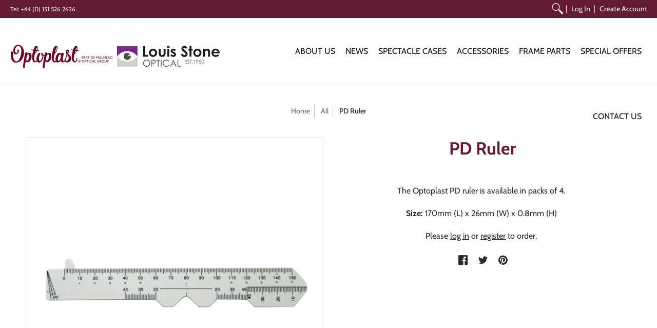

--- FILE ---
content_type: text/html; charset=utf-8
request_url: https://optoplast.com/products/pd-ruler
body_size: 18299
content:



<!doctype html>
<html lang="en" class="fonts-loading">
  <head>
  
<meta charset="utf-8">
<meta http-equiv="X-UA-Compatible" content="IE=edge,chrome=1">
<meta name="viewport" content="width=device-width,initial-scale=1.0,maximum-scale=1">
<meta name="theme-color" content="#292929">
<title>PD Ruler - Accessories - Optoplast</title> 







<link rel="canonical" href="https://optoplast.com/products/pd-ruler" />


<meta name="description" content="The Optoplast PD ruler is available in packs of 4. Size: 170mm (L) x 26mm (W) x 0.8mm (H)" />


<link rel="shortcut icon" href="//optoplast.com/cdn/shop/files/Favicon_32x32.jpg?v=1613695425" type="image/png">


<!-- https://stackoverflow.com/questions/32759272/how-to-load-css-asynchronously -->
<link href="//optoplast.com/cdn/shop/t/17/assets/theme-initial.scss.css?v=173022455906259808581708097155" rel="stylesheet" type="text/css" media="screen">
<link rel="preload" href="//optoplast.com/cdn/shop/t/17/assets/theme.scss.css?v=69518547116710615001764686123" as="style">
<link rel="stylesheet" href="//optoplast.com/cdn/shop/t/17/assets/theme.scss.css?v=69518547116710615001764686123" media="print" onload="this.media='all'">
<noscript><link href="//optoplast.com/cdn/shop/t/17/assets/theme.scss.css?v=69518547116710615001764686123" rel="stylesheet" type="text/css" media="screen"></noscript>

<script>
var pReady = [], $ = function(f) {pReady.push(f)}, theme = {};
window.themeInfo = {name: "Avenue"};
window.theme = window.theme || {};
theme.moneyFormat = "£{{amount}}";
theme.routes_cart_url = "\/cart";
theme.routes_all_products_collection_url = "\/collections\/all";
theme.routes_search_url = "\/search";
theme.routes_product_recommendations_url = "\/recommendations\/products";
theme.language = {collections_general_update_cart: "Update Basket",collections_general_update_cart_message: "There are products in your basket.",collections_general_update_cart_label_message: "In the basket",collections_general_open: "Open",collections_sidebar_less: "- Less",collections_sidebar_more: "+ More",contact_form_send: "Send",layout_general_next: "Next",layout_general_unavailable: "Unavailable",products_general_inv_msg_1: "Only",products_general_inv_msg_2: "left!",products_general_per: " per ",products_product_add_to_cart: "Add to Basket",products_product_ajax_adding: "Adding...",products_product_ajax_added: "Added to basket!",products_product_ajax_thanks: "Thank you!",products_product_ajax_updated: "Basket updated!",products_product_ajax_view: "View basket",products_product_available: "Available Now!",products_product_disabled_add_to_cart: "Unavailable",products_product_free: "Free",products_product_sku: "SKU: ",products_product_sold_out: "Sold Out",products_product_savings: "Save",general_search_see_results: "See all results",general_validation_loading: "Loading",general_validation_error: "Error",general_validation_required: "This field is required",general_validation_fix_field: "Please fix this field",general_validation_valid_email: "Please enter a valid email address",general_validation_valid_url: "Please enter a valid URL",general_validation_valid_date: "Please enter a valid date",general_validation_valid_iso: "Please enter a valid date (ISO)",general_validation_valid_number: "Please enter a valid number",general_validation_only_digits: "Please enter only digits",general_validation_same_value: "Please enter the same value again",general_validation_characters_exceed: "Characters cannot exceed",general_validation_characters_min: "Minimum character count is",general_validation_characters_range: "Character range is",general_validation_value_less: "Value must be less than or equal to",general_validation_value_greater: "Value must be greater than or equal to",general_validation_value_range: "Value range is",general_validation_multiple: "Please enter a multiple of"};
</script>

<script async src="//optoplast.com/cdn/shop/t/17/assets/script-initial.js?v=55738552683504843911708097155"></script>
<script defer src="//optoplast.com/cdn/shop/t/17/assets/script-jquery.js?v=9171716660343229611708097155"></script>
<script defer src="//optoplast.com/cdn/shop/t/17/assets/script-min.js?v=38044775602875452851708097155"></script>

 








<meta property="og:site_name" content="Optoplast">
<meta property="og:url" content="https://optoplast.com/products/pd-ruler">
<meta property="og:title" content="PD Ruler">
<meta property="og:type" content="product">
<meta property="og:description" content="The Optoplast PD ruler is available in packs of 4. Size: 170mm (L) x 26mm (W) x 0.8mm (H)">


<meta property="og:image" content="http://optoplast.com/cdn/shop/products/pdruler_1200x1200.jpg?v=1600349483">
<meta property="og:image:width" content="1200">
<meta property="og:image:height" content="1200">

<meta property="og:image:secure_url" content="https://optoplast.com/cdn/shop/products/pdruler_1200x1200.jpg?v=1600349483">


<meta name="twitter:card" content="summary_large_image">
<meta name="twitter:title" content="PD Ruler">
<meta name="twitter:description" content="The Optoplast PD ruler is available in packs of 4. Size: 170mm (L) x 26mm (W) x 0.8mm (H)">

<noscript><style>body{margin-bottom:50px;}.container,.background-cover,.background-overlay,.featured-image{position:relative;}.header{opacity:1;filter:alpha(opacity=100);}.responsiveMenu li:hover > ul{left:0!important}.no-js-hide{display:none!important}.no-js.hidden{display:block!important}.no-js-bg{left:0;position:absolute;top:0;width:100%;}img.lazywidth{width:auto;}</style></noscript><script>window.performance && window.performance.mark && window.performance.mark('shopify.content_for_header.start');</script><meta id="shopify-digital-wallet" name="shopify-digital-wallet" content="/42238673063/digital_wallets/dialog">
<link rel="alternate" type="application/json+oembed" href="https://optoplast.com/products/pd-ruler.oembed">
<script async="async" src="/checkouts/internal/preloads.js?locale=en-GB"></script>
<script id="shopify-features" type="application/json">{"accessToken":"50698ca31b56109b80fba96514289418","betas":["rich-media-storefront-analytics"],"domain":"optoplast.com","predictiveSearch":true,"shopId":42238673063,"locale":"en"}</script>
<script>var Shopify = Shopify || {};
Shopify.shop = "optoplast.myshopify.com";
Shopify.locale = "en";
Shopify.currency = {"active":"GBP","rate":"1.0"};
Shopify.country = "GB";
Shopify.theme = {"name":"[LIVE] 2024-02-16 Avenue with PP and DPO","id":134531514542,"schema_name":"Avenue","schema_version":"1.4.9","theme_store_id":865,"role":"main"};
Shopify.theme.handle = "null";
Shopify.theme.style = {"id":null,"handle":null};
Shopify.cdnHost = "optoplast.com/cdn";
Shopify.routes = Shopify.routes || {};
Shopify.routes.root = "/";</script>
<script type="module">!function(o){(o.Shopify=o.Shopify||{}).modules=!0}(window);</script>
<script>!function(o){function n(){var o=[];function n(){o.push(Array.prototype.slice.apply(arguments))}return n.q=o,n}var t=o.Shopify=o.Shopify||{};t.loadFeatures=n(),t.autoloadFeatures=n()}(window);</script>
<script id="shop-js-analytics" type="application/json">{"pageType":"product"}</script>
<script defer="defer" async type="module" src="//optoplast.com/cdn/shopifycloud/shop-js/modules/v2/client.init-shop-cart-sync_BdyHc3Nr.en.esm.js"></script>
<script defer="defer" async type="module" src="//optoplast.com/cdn/shopifycloud/shop-js/modules/v2/chunk.common_Daul8nwZ.esm.js"></script>
<script type="module">
  await import("//optoplast.com/cdn/shopifycloud/shop-js/modules/v2/client.init-shop-cart-sync_BdyHc3Nr.en.esm.js");
await import("//optoplast.com/cdn/shopifycloud/shop-js/modules/v2/chunk.common_Daul8nwZ.esm.js");

  window.Shopify.SignInWithShop?.initShopCartSync?.({"fedCMEnabled":true,"windoidEnabled":true});

</script>
<script>(function() {
  var isLoaded = false;
  function asyncLoad() {
    if (isLoaded) return;
    isLoaded = true;
    var urls = ["https:\/\/easygdpr.b-cdn.net\/v\/1553540745\/gdpr.min.js?shop=optoplast.myshopify.com","https:\/\/node1.itoris.com\/dpo\/storefront\/include.js?shop=optoplast.myshopify.com"];
    for (var i = 0; i < urls.length; i++) {
      var s = document.createElement('script');
      s.type = 'text/javascript';
      s.async = true;
      s.src = urls[i];
      var x = document.getElementsByTagName('script')[0];
      x.parentNode.insertBefore(s, x);
    }
  };
  if(window.attachEvent) {
    window.attachEvent('onload', asyncLoad);
  } else {
    window.addEventListener('load', asyncLoad, false);
  }
})();</script>
<script id="__st">var __st={"a":42238673063,"offset":0,"reqid":"059adfb4-77af-4b1f-a49e-50cc299c22f1-1768986038","pageurl":"optoplast.com\/products\/pd-ruler","u":"0978223efb47","p":"product","rtyp":"product","rid":5799105757351};</script>
<script>window.ShopifyPaypalV4VisibilityTracking = true;</script>
<script id="captcha-bootstrap">!function(){'use strict';const t='contact',e='account',n='new_comment',o=[[t,t],['blogs',n],['comments',n],[t,'customer']],c=[[e,'customer_login'],[e,'guest_login'],[e,'recover_customer_password'],[e,'create_customer']],r=t=>t.map((([t,e])=>`form[action*='/${t}']:not([data-nocaptcha='true']) input[name='form_type'][value='${e}']`)).join(','),a=t=>()=>t?[...document.querySelectorAll(t)].map((t=>t.form)):[];function s(){const t=[...o],e=r(t);return a(e)}const i='password',u='form_key',d=['recaptcha-v3-token','g-recaptcha-response','h-captcha-response',i],f=()=>{try{return window.sessionStorage}catch{return}},m='__shopify_v',_=t=>t.elements[u];function p(t,e,n=!1){try{const o=window.sessionStorage,c=JSON.parse(o.getItem(e)),{data:r}=function(t){const{data:e,action:n}=t;return t[m]||n?{data:e,action:n}:{data:t,action:n}}(c);for(const[e,n]of Object.entries(r))t.elements[e]&&(t.elements[e].value=n);n&&o.removeItem(e)}catch(o){console.error('form repopulation failed',{error:o})}}const l='form_type',E='cptcha';function T(t){t.dataset[E]=!0}const w=window,h=w.document,L='Shopify',v='ce_forms',y='captcha';let A=!1;((t,e)=>{const n=(g='f06e6c50-85a8-45c8-87d0-21a2b65856fe',I='https://cdn.shopify.com/shopifycloud/storefront-forms-hcaptcha/ce_storefront_forms_captcha_hcaptcha.v1.5.2.iife.js',D={infoText:'Protected by hCaptcha',privacyText:'Privacy',termsText:'Terms'},(t,e,n)=>{const o=w[L][v],c=o.bindForm;if(c)return c(t,g,e,D).then(n);var r;o.q.push([[t,g,e,D],n]),r=I,A||(h.body.append(Object.assign(h.createElement('script'),{id:'captcha-provider',async:!0,src:r})),A=!0)});var g,I,D;w[L]=w[L]||{},w[L][v]=w[L][v]||{},w[L][v].q=[],w[L][y]=w[L][y]||{},w[L][y].protect=function(t,e){n(t,void 0,e),T(t)},Object.freeze(w[L][y]),function(t,e,n,w,h,L){const[v,y,A,g]=function(t,e,n){const i=e?o:[],u=t?c:[],d=[...i,...u],f=r(d),m=r(i),_=r(d.filter((([t,e])=>n.includes(e))));return[a(f),a(m),a(_),s()]}(w,h,L),I=t=>{const e=t.target;return e instanceof HTMLFormElement?e:e&&e.form},D=t=>v().includes(t);t.addEventListener('submit',(t=>{const e=I(t);if(!e)return;const n=D(e)&&!e.dataset.hcaptchaBound&&!e.dataset.recaptchaBound,o=_(e),c=g().includes(e)&&(!o||!o.value);(n||c)&&t.preventDefault(),c&&!n&&(function(t){try{if(!f())return;!function(t){const e=f();if(!e)return;const n=_(t);if(!n)return;const o=n.value;o&&e.removeItem(o)}(t);const e=Array.from(Array(32),(()=>Math.random().toString(36)[2])).join('');!function(t,e){_(t)||t.append(Object.assign(document.createElement('input'),{type:'hidden',name:u})),t.elements[u].value=e}(t,e),function(t,e){const n=f();if(!n)return;const o=[...t.querySelectorAll(`input[type='${i}']`)].map((({name:t})=>t)),c=[...d,...o],r={};for(const[a,s]of new FormData(t).entries())c.includes(a)||(r[a]=s);n.setItem(e,JSON.stringify({[m]:1,action:t.action,data:r}))}(t,e)}catch(e){console.error('failed to persist form',e)}}(e),e.submit())}));const S=(t,e)=>{t&&!t.dataset[E]&&(n(t,e.some((e=>e===t))),T(t))};for(const o of['focusin','change'])t.addEventListener(o,(t=>{const e=I(t);D(e)&&S(e,y())}));const B=e.get('form_key'),M=e.get(l),P=B&&M;t.addEventListener('DOMContentLoaded',(()=>{const t=y();if(P)for(const e of t)e.elements[l].value===M&&p(e,B);[...new Set([...A(),...v().filter((t=>'true'===t.dataset.shopifyCaptcha))])].forEach((e=>S(e,t)))}))}(h,new URLSearchParams(w.location.search),n,t,e,['guest_login'])})(!0,!0)}();</script>
<script integrity="sha256-4kQ18oKyAcykRKYeNunJcIwy7WH5gtpwJnB7kiuLZ1E=" data-source-attribution="shopify.loadfeatures" defer="defer" src="//optoplast.com/cdn/shopifycloud/storefront/assets/storefront/load_feature-a0a9edcb.js" crossorigin="anonymous"></script>
<script data-source-attribution="shopify.dynamic_checkout.dynamic.init">var Shopify=Shopify||{};Shopify.PaymentButton=Shopify.PaymentButton||{isStorefrontPortableWallets:!0,init:function(){window.Shopify.PaymentButton.init=function(){};var t=document.createElement("script");t.src="https://optoplast.com/cdn/shopifycloud/portable-wallets/latest/portable-wallets.en.js",t.type="module",document.head.appendChild(t)}};
</script>
<script data-source-attribution="shopify.dynamic_checkout.buyer_consent">
  function portableWalletsHideBuyerConsent(e){var t=document.getElementById("shopify-buyer-consent"),n=document.getElementById("shopify-subscription-policy-button");t&&n&&(t.classList.add("hidden"),t.setAttribute("aria-hidden","true"),n.removeEventListener("click",e))}function portableWalletsShowBuyerConsent(e){var t=document.getElementById("shopify-buyer-consent"),n=document.getElementById("shopify-subscription-policy-button");t&&n&&(t.classList.remove("hidden"),t.removeAttribute("aria-hidden"),n.addEventListener("click",e))}window.Shopify?.PaymentButton&&(window.Shopify.PaymentButton.hideBuyerConsent=portableWalletsHideBuyerConsent,window.Shopify.PaymentButton.showBuyerConsent=portableWalletsShowBuyerConsent);
</script>
<script data-source-attribution="shopify.dynamic_checkout.cart.bootstrap">document.addEventListener("DOMContentLoaded",(function(){function t(){return document.querySelector("shopify-accelerated-checkout-cart, shopify-accelerated-checkout")}if(t())Shopify.PaymentButton.init();else{new MutationObserver((function(e,n){t()&&(Shopify.PaymentButton.init(),n.disconnect())})).observe(document.body,{childList:!0,subtree:!0})}}));
</script>

<script>window.performance && window.performance.mark && window.performance.mark('shopify.content_for_header.end');</script>
    
    
    
    
    <link href="//optoplast.com/cdn/shop/t/17/assets/shopstorm-apps.scss.css?v=71467460496362276441708097155" rel="stylesheet" type="text/css" media="all" />
    <script async src="https://app-cdn.productcustomizer.com/assets/storefront/product-customizer-v2-958e943c79a0494e5cc60b88262c1f95117a47a84641e7d766853727b6cdf3f0.js?shop=optoplast.myshopify.com" type="text/javascript"></script>

	
    
    <script src="//optoplast.com/cdn/shop/t/17/assets/magic360.js?v=25530897610311059251708097155" type="text/javascript"></script>
    <link href="//optoplast.com/cdn/shop/t/17/assets/magic360.css?v=72321500022873302581708097155" rel="stylesheet" type="text/css" media="all" />
    <link href="//optoplast.com/cdn/shop/t/17/assets/magic360.additional.css?v=63382264266476338541708097155" rel="stylesheet" type="text/css" media="all" />
    <script type="text/javascript">
    Magic360.options = {
		'autospin-direction':'clockwise',
		'columns':36,
		'rows':1,
		'magnify':true,
		'magnifier-width':'60%',
		'magnifier-shape':'inner',
		'fullscreen':false,
		'spin':'drag',
		'speed':50,
		'mousewheel-step':1,
		'autospin-speed':4000,
		'smoothing':true,
		'autospin':'once',
		'autospin-start':'load,hover',
		'autospin-stop':'click',
		'initialize-on':'load',
		'start-column':1,
		'start-row':'auto',
		'loop-column':true,
		'loop-row':false,
		'reverse-column':false,
		'reverse-row':false,
		'column-increment':1,
		'row-increment':1,
		'hint':true
    }
    Magic360.lang = {
		'loading-text':'Loading...',
		'fullscreen-loading-text':'Loading large spin...',
		'hint-text':'Drag to spin',
		'mobile-hint-text':'Swipe to spin'
    }
    </script>
    

 
    
<script>window.__pagefly_analytics_settings__ = {"acceptTracking":false};</script>
  
 


  

  

  

  
    <script type="text/javascript">
      try {
        window.EasyGdprSettings = "{\"cookie_banner\":true,\"cookie_banner_cookiename\":\"\",\"cookie_banner_settings\":{\"show_cookie_icon\":false,\"font_family\":\"#auto\",\"button_text_color\":{\"hexcode\":\"#ffffff\",\"opacity\":1},\"button_color\":{\"opacity\":1,\"hexcode\":\"#651c32\"},\"pp_url\":\"https:\/\/optoplast.myshopify.com\/pages\/privacy-policy\",\"layout\":\"block\",\"banner_color\":{\"opacity\":1,\"hexcode\":\"#595f65\"},\"banner_text_color\":{}},\"current_theme\":\"other\",\"custom_button_position\":\"\",\"eg_display\":[\"login\",\"account\"],\"enabled\":false,\"texts\":{}}";
      } catch (error) {}
    </script>
  




  
  
    <style>
      .dpo-container {
        display: none !important;
      }
    </style>
  
  


<!-- BEGIN app block: shopify://apps/minmaxify-order-limits/blocks/app-embed-block/3acfba32-89f3-4377-ae20-cbb9abc48475 --><script type="text/javascript" src="https://limits.minmaxify.com/optoplast.myshopify.com?v=120b&r=20240924082041"></script>

<!-- END app block --><!-- BEGIN app block: shopify://apps/pagefly-page-builder/blocks/app-embed/83e179f7-59a0-4589-8c66-c0dddf959200 -->

<!-- BEGIN app snippet: pagefly-cro-ab-testing-main -->







<script>
  ;(function () {
    const url = new URL(window.location)
    const viewParam = url.searchParams.get('view')
    if (viewParam && viewParam.includes('variant-pf-')) {
      url.searchParams.set('pf_v', viewParam)
      url.searchParams.delete('view')
      window.history.replaceState({}, '', url)
    }
  })()
</script>



<script type='module'>
  
  window.PAGEFLY_CRO = window.PAGEFLY_CRO || {}

  window.PAGEFLY_CRO['data_debug'] = {
    original_template_suffix: "all_products",
    allow_ab_test: false,
    ab_test_start_time: 0,
    ab_test_end_time: 0,
    today_date_time: 1768986038000,
  }
  window.PAGEFLY_CRO['GA4'] = { enabled: false}
</script>

<!-- END app snippet -->








  <script src='https://cdn.shopify.com/extensions/019bb4f9-aed6-78a3-be91-e9d44663e6bf/pagefly-page-builder-215/assets/pagefly-helper.js' defer='defer'></script>

  <script src='https://cdn.shopify.com/extensions/019bb4f9-aed6-78a3-be91-e9d44663e6bf/pagefly-page-builder-215/assets/pagefly-general-helper.js' defer='defer'></script>

  <script src='https://cdn.shopify.com/extensions/019bb4f9-aed6-78a3-be91-e9d44663e6bf/pagefly-page-builder-215/assets/pagefly-snap-slider.js' defer='defer'></script>

  <script src='https://cdn.shopify.com/extensions/019bb4f9-aed6-78a3-be91-e9d44663e6bf/pagefly-page-builder-215/assets/pagefly-slideshow-v3.js' defer='defer'></script>

  <script src='https://cdn.shopify.com/extensions/019bb4f9-aed6-78a3-be91-e9d44663e6bf/pagefly-page-builder-215/assets/pagefly-slideshow-v4.js' defer='defer'></script>

  <script src='https://cdn.shopify.com/extensions/019bb4f9-aed6-78a3-be91-e9d44663e6bf/pagefly-page-builder-215/assets/pagefly-glider.js' defer='defer'></script>

  <script src='https://cdn.shopify.com/extensions/019bb4f9-aed6-78a3-be91-e9d44663e6bf/pagefly-page-builder-215/assets/pagefly-slideshow-v1-v2.js' defer='defer'></script>

  <script src='https://cdn.shopify.com/extensions/019bb4f9-aed6-78a3-be91-e9d44663e6bf/pagefly-page-builder-215/assets/pagefly-product-media.js' defer='defer'></script>

  <script src='https://cdn.shopify.com/extensions/019bb4f9-aed6-78a3-be91-e9d44663e6bf/pagefly-page-builder-215/assets/pagefly-product.js' defer='defer'></script>


<script id='pagefly-helper-data' type='application/json'>
  {
    "page_optimization": {
      "assets_prefetching": false
    },
    "elements_asset_mapper": {
      "Accordion": "https://cdn.shopify.com/extensions/019bb4f9-aed6-78a3-be91-e9d44663e6bf/pagefly-page-builder-215/assets/pagefly-accordion.js",
      "Accordion3": "https://cdn.shopify.com/extensions/019bb4f9-aed6-78a3-be91-e9d44663e6bf/pagefly-page-builder-215/assets/pagefly-accordion3.js",
      "CountDown": "https://cdn.shopify.com/extensions/019bb4f9-aed6-78a3-be91-e9d44663e6bf/pagefly-page-builder-215/assets/pagefly-countdown.js",
      "GMap1": "https://cdn.shopify.com/extensions/019bb4f9-aed6-78a3-be91-e9d44663e6bf/pagefly-page-builder-215/assets/pagefly-gmap.js",
      "GMap2": "https://cdn.shopify.com/extensions/019bb4f9-aed6-78a3-be91-e9d44663e6bf/pagefly-page-builder-215/assets/pagefly-gmap.js",
      "GMapBasicV2": "https://cdn.shopify.com/extensions/019bb4f9-aed6-78a3-be91-e9d44663e6bf/pagefly-page-builder-215/assets/pagefly-gmap.js",
      "GMapAdvancedV2": "https://cdn.shopify.com/extensions/019bb4f9-aed6-78a3-be91-e9d44663e6bf/pagefly-page-builder-215/assets/pagefly-gmap.js",
      "HTML.Video": "https://cdn.shopify.com/extensions/019bb4f9-aed6-78a3-be91-e9d44663e6bf/pagefly-page-builder-215/assets/pagefly-htmlvideo.js",
      "HTML.Video2": "https://cdn.shopify.com/extensions/019bb4f9-aed6-78a3-be91-e9d44663e6bf/pagefly-page-builder-215/assets/pagefly-htmlvideo2.js",
      "HTML.Video3": "https://cdn.shopify.com/extensions/019bb4f9-aed6-78a3-be91-e9d44663e6bf/pagefly-page-builder-215/assets/pagefly-htmlvideo2.js",
      "BackgroundVideo": "https://cdn.shopify.com/extensions/019bb4f9-aed6-78a3-be91-e9d44663e6bf/pagefly-page-builder-215/assets/pagefly-htmlvideo2.js",
      "Instagram": "https://cdn.shopify.com/extensions/019bb4f9-aed6-78a3-be91-e9d44663e6bf/pagefly-page-builder-215/assets/pagefly-instagram.js",
      "Instagram2": "https://cdn.shopify.com/extensions/019bb4f9-aed6-78a3-be91-e9d44663e6bf/pagefly-page-builder-215/assets/pagefly-instagram.js",
      "Insta3": "https://cdn.shopify.com/extensions/019bb4f9-aed6-78a3-be91-e9d44663e6bf/pagefly-page-builder-215/assets/pagefly-instagram3.js",
      "Tabs": "https://cdn.shopify.com/extensions/019bb4f9-aed6-78a3-be91-e9d44663e6bf/pagefly-page-builder-215/assets/pagefly-tab.js",
      "Tabs3": "https://cdn.shopify.com/extensions/019bb4f9-aed6-78a3-be91-e9d44663e6bf/pagefly-page-builder-215/assets/pagefly-tab3.js",
      "ProductBox": "https://cdn.shopify.com/extensions/019bb4f9-aed6-78a3-be91-e9d44663e6bf/pagefly-page-builder-215/assets/pagefly-cart.js",
      "FBPageBox2": "https://cdn.shopify.com/extensions/019bb4f9-aed6-78a3-be91-e9d44663e6bf/pagefly-page-builder-215/assets/pagefly-facebook.js",
      "FBLikeButton2": "https://cdn.shopify.com/extensions/019bb4f9-aed6-78a3-be91-e9d44663e6bf/pagefly-page-builder-215/assets/pagefly-facebook.js",
      "TwitterFeed2": "https://cdn.shopify.com/extensions/019bb4f9-aed6-78a3-be91-e9d44663e6bf/pagefly-page-builder-215/assets/pagefly-twitter.js",
      "Paragraph4": "https://cdn.shopify.com/extensions/019bb4f9-aed6-78a3-be91-e9d44663e6bf/pagefly-page-builder-215/assets/pagefly-paragraph4.js",

      "AliReviews": "https://cdn.shopify.com/extensions/019bb4f9-aed6-78a3-be91-e9d44663e6bf/pagefly-page-builder-215/assets/pagefly-3rd-elements.js",
      "BackInStock": "https://cdn.shopify.com/extensions/019bb4f9-aed6-78a3-be91-e9d44663e6bf/pagefly-page-builder-215/assets/pagefly-3rd-elements.js",
      "GloboBackInStock": "https://cdn.shopify.com/extensions/019bb4f9-aed6-78a3-be91-e9d44663e6bf/pagefly-page-builder-215/assets/pagefly-3rd-elements.js",
      "GrowaveWishlist": "https://cdn.shopify.com/extensions/019bb4f9-aed6-78a3-be91-e9d44663e6bf/pagefly-page-builder-215/assets/pagefly-3rd-elements.js",
      "InfiniteOptionsShopPad": "https://cdn.shopify.com/extensions/019bb4f9-aed6-78a3-be91-e9d44663e6bf/pagefly-page-builder-215/assets/pagefly-3rd-elements.js",
      "InkybayProductPersonalizer": "https://cdn.shopify.com/extensions/019bb4f9-aed6-78a3-be91-e9d44663e6bf/pagefly-page-builder-215/assets/pagefly-3rd-elements.js",
      "LimeSpot": "https://cdn.shopify.com/extensions/019bb4f9-aed6-78a3-be91-e9d44663e6bf/pagefly-page-builder-215/assets/pagefly-3rd-elements.js",
      "Loox": "https://cdn.shopify.com/extensions/019bb4f9-aed6-78a3-be91-e9d44663e6bf/pagefly-page-builder-215/assets/pagefly-3rd-elements.js",
      "Opinew": "https://cdn.shopify.com/extensions/019bb4f9-aed6-78a3-be91-e9d44663e6bf/pagefly-page-builder-215/assets/pagefly-3rd-elements.js",
      "Powr": "https://cdn.shopify.com/extensions/019bb4f9-aed6-78a3-be91-e9d44663e6bf/pagefly-page-builder-215/assets/pagefly-3rd-elements.js",
      "ProductReviews": "https://cdn.shopify.com/extensions/019bb4f9-aed6-78a3-be91-e9d44663e6bf/pagefly-page-builder-215/assets/pagefly-3rd-elements.js",
      "PushOwl": "https://cdn.shopify.com/extensions/019bb4f9-aed6-78a3-be91-e9d44663e6bf/pagefly-page-builder-215/assets/pagefly-3rd-elements.js",
      "ReCharge": "https://cdn.shopify.com/extensions/019bb4f9-aed6-78a3-be91-e9d44663e6bf/pagefly-page-builder-215/assets/pagefly-3rd-elements.js",
      "Rivyo": "https://cdn.shopify.com/extensions/019bb4f9-aed6-78a3-be91-e9d44663e6bf/pagefly-page-builder-215/assets/pagefly-3rd-elements.js",
      "TrackingMore": "https://cdn.shopify.com/extensions/019bb4f9-aed6-78a3-be91-e9d44663e6bf/pagefly-page-builder-215/assets/pagefly-3rd-elements.js",
      "Vitals": "https://cdn.shopify.com/extensions/019bb4f9-aed6-78a3-be91-e9d44663e6bf/pagefly-page-builder-215/assets/pagefly-3rd-elements.js",
      "Wiser": "https://cdn.shopify.com/extensions/019bb4f9-aed6-78a3-be91-e9d44663e6bf/pagefly-page-builder-215/assets/pagefly-3rd-elements.js"
    },
    "custom_elements_mapper": {
      "pf-click-action-element": "https://cdn.shopify.com/extensions/019bb4f9-aed6-78a3-be91-e9d44663e6bf/pagefly-page-builder-215/assets/pagefly-click-action-element.js",
      "pf-dialog-element": "https://cdn.shopify.com/extensions/019bb4f9-aed6-78a3-be91-e9d44663e6bf/pagefly-page-builder-215/assets/pagefly-dialog-element.js"
    }
  }
</script>


<!-- END app block --><link href="https://monorail-edge.shopifysvc.com" rel="dns-prefetch">
<script>(function(){if ("sendBeacon" in navigator && "performance" in window) {try {var session_token_from_headers = performance.getEntriesByType('navigation')[0].serverTiming.find(x => x.name == '_s').description;} catch {var session_token_from_headers = undefined;}var session_cookie_matches = document.cookie.match(/_shopify_s=([^;]*)/);var session_token_from_cookie = session_cookie_matches && session_cookie_matches.length === 2 ? session_cookie_matches[1] : "";var session_token = session_token_from_headers || session_token_from_cookie || "";function handle_abandonment_event(e) {var entries = performance.getEntries().filter(function(entry) {return /monorail-edge.shopifysvc.com/.test(entry.name);});if (!window.abandonment_tracked && entries.length === 0) {window.abandonment_tracked = true;var currentMs = Date.now();var navigation_start = performance.timing.navigationStart;var payload = {shop_id: 42238673063,url: window.location.href,navigation_start,duration: currentMs - navigation_start,session_token,page_type: "product"};window.navigator.sendBeacon("https://monorail-edge.shopifysvc.com/v1/produce", JSON.stringify({schema_id: "online_store_buyer_site_abandonment/1.1",payload: payload,metadata: {event_created_at_ms: currentMs,event_sent_at_ms: currentMs}}));}}window.addEventListener('pagehide', handle_abandonment_event);}}());</script>
<script id="web-pixels-manager-setup">(function e(e,d,r,n,o){if(void 0===o&&(o={}),!Boolean(null===(a=null===(i=window.Shopify)||void 0===i?void 0:i.analytics)||void 0===a?void 0:a.replayQueue)){var i,a;window.Shopify=window.Shopify||{};var t=window.Shopify;t.analytics=t.analytics||{};var s=t.analytics;s.replayQueue=[],s.publish=function(e,d,r){return s.replayQueue.push([e,d,r]),!0};try{self.performance.mark("wpm:start")}catch(e){}var l=function(){var e={modern:/Edge?\/(1{2}[4-9]|1[2-9]\d|[2-9]\d{2}|\d{4,})\.\d+(\.\d+|)|Firefox\/(1{2}[4-9]|1[2-9]\d|[2-9]\d{2}|\d{4,})\.\d+(\.\d+|)|Chrom(ium|e)\/(9{2}|\d{3,})\.\d+(\.\d+|)|(Maci|X1{2}).+ Version\/(15\.\d+|(1[6-9]|[2-9]\d|\d{3,})\.\d+)([,.]\d+|)( \(\w+\)|)( Mobile\/\w+|) Safari\/|Chrome.+OPR\/(9{2}|\d{3,})\.\d+\.\d+|(CPU[ +]OS|iPhone[ +]OS|CPU[ +]iPhone|CPU IPhone OS|CPU iPad OS)[ +]+(15[._]\d+|(1[6-9]|[2-9]\d|\d{3,})[._]\d+)([._]\d+|)|Android:?[ /-](13[3-9]|1[4-9]\d|[2-9]\d{2}|\d{4,})(\.\d+|)(\.\d+|)|Android.+Firefox\/(13[5-9]|1[4-9]\d|[2-9]\d{2}|\d{4,})\.\d+(\.\d+|)|Android.+Chrom(ium|e)\/(13[3-9]|1[4-9]\d|[2-9]\d{2}|\d{4,})\.\d+(\.\d+|)|SamsungBrowser\/([2-9]\d|\d{3,})\.\d+/,legacy:/Edge?\/(1[6-9]|[2-9]\d|\d{3,})\.\d+(\.\d+|)|Firefox\/(5[4-9]|[6-9]\d|\d{3,})\.\d+(\.\d+|)|Chrom(ium|e)\/(5[1-9]|[6-9]\d|\d{3,})\.\d+(\.\d+|)([\d.]+$|.*Safari\/(?![\d.]+ Edge\/[\d.]+$))|(Maci|X1{2}).+ Version\/(10\.\d+|(1[1-9]|[2-9]\d|\d{3,})\.\d+)([,.]\d+|)( \(\w+\)|)( Mobile\/\w+|) Safari\/|Chrome.+OPR\/(3[89]|[4-9]\d|\d{3,})\.\d+\.\d+|(CPU[ +]OS|iPhone[ +]OS|CPU[ +]iPhone|CPU IPhone OS|CPU iPad OS)[ +]+(10[._]\d+|(1[1-9]|[2-9]\d|\d{3,})[._]\d+)([._]\d+|)|Android:?[ /-](13[3-9]|1[4-9]\d|[2-9]\d{2}|\d{4,})(\.\d+|)(\.\d+|)|Mobile Safari.+OPR\/([89]\d|\d{3,})\.\d+\.\d+|Android.+Firefox\/(13[5-9]|1[4-9]\d|[2-9]\d{2}|\d{4,})\.\d+(\.\d+|)|Android.+Chrom(ium|e)\/(13[3-9]|1[4-9]\d|[2-9]\d{2}|\d{4,})\.\d+(\.\d+|)|Android.+(UC? ?Browser|UCWEB|U3)[ /]?(15\.([5-9]|\d{2,})|(1[6-9]|[2-9]\d|\d{3,})\.\d+)\.\d+|SamsungBrowser\/(5\.\d+|([6-9]|\d{2,})\.\d+)|Android.+MQ{2}Browser\/(14(\.(9|\d{2,})|)|(1[5-9]|[2-9]\d|\d{3,})(\.\d+|))(\.\d+|)|K[Aa][Ii]OS\/(3\.\d+|([4-9]|\d{2,})\.\d+)(\.\d+|)/},d=e.modern,r=e.legacy,n=navigator.userAgent;return n.match(d)?"modern":n.match(r)?"legacy":"unknown"}(),u="modern"===l?"modern":"legacy",c=(null!=n?n:{modern:"",legacy:""})[u],f=function(e){return[e.baseUrl,"/wpm","/b",e.hashVersion,"modern"===e.buildTarget?"m":"l",".js"].join("")}({baseUrl:d,hashVersion:r,buildTarget:u}),m=function(e){var d=e.version,r=e.bundleTarget,n=e.surface,o=e.pageUrl,i=e.monorailEndpoint;return{emit:function(e){var a=e.status,t=e.errorMsg,s=(new Date).getTime(),l=JSON.stringify({metadata:{event_sent_at_ms:s},events:[{schema_id:"web_pixels_manager_load/3.1",payload:{version:d,bundle_target:r,page_url:o,status:a,surface:n,error_msg:t},metadata:{event_created_at_ms:s}}]});if(!i)return console&&console.warn&&console.warn("[Web Pixels Manager] No Monorail endpoint provided, skipping logging."),!1;try{return self.navigator.sendBeacon.bind(self.navigator)(i,l)}catch(e){}var u=new XMLHttpRequest;try{return u.open("POST",i,!0),u.setRequestHeader("Content-Type","text/plain"),u.send(l),!0}catch(e){return console&&console.warn&&console.warn("[Web Pixels Manager] Got an unhandled error while logging to Monorail."),!1}}}}({version:r,bundleTarget:l,surface:e.surface,pageUrl:self.location.href,monorailEndpoint:e.monorailEndpoint});try{o.browserTarget=l,function(e){var d=e.src,r=e.async,n=void 0===r||r,o=e.onload,i=e.onerror,a=e.sri,t=e.scriptDataAttributes,s=void 0===t?{}:t,l=document.createElement("script"),u=document.querySelector("head"),c=document.querySelector("body");if(l.async=n,l.src=d,a&&(l.integrity=a,l.crossOrigin="anonymous"),s)for(var f in s)if(Object.prototype.hasOwnProperty.call(s,f))try{l.dataset[f]=s[f]}catch(e){}if(o&&l.addEventListener("load",o),i&&l.addEventListener("error",i),u)u.appendChild(l);else{if(!c)throw new Error("Did not find a head or body element to append the script");c.appendChild(l)}}({src:f,async:!0,onload:function(){if(!function(){var e,d;return Boolean(null===(d=null===(e=window.Shopify)||void 0===e?void 0:e.analytics)||void 0===d?void 0:d.initialized)}()){var d=window.webPixelsManager.init(e)||void 0;if(d){var r=window.Shopify.analytics;r.replayQueue.forEach((function(e){var r=e[0],n=e[1],o=e[2];d.publishCustomEvent(r,n,o)})),r.replayQueue=[],r.publish=d.publishCustomEvent,r.visitor=d.visitor,r.initialized=!0}}},onerror:function(){return m.emit({status:"failed",errorMsg:"".concat(f," has failed to load")})},sri:function(e){var d=/^sha384-[A-Za-z0-9+/=]+$/;return"string"==typeof e&&d.test(e)}(c)?c:"",scriptDataAttributes:o}),m.emit({status:"loading"})}catch(e){m.emit({status:"failed",errorMsg:(null==e?void 0:e.message)||"Unknown error"})}}})({shopId: 42238673063,storefrontBaseUrl: "https://optoplast.com",extensionsBaseUrl: "https://extensions.shopifycdn.com/cdn/shopifycloud/web-pixels-manager",monorailEndpoint: "https://monorail-edge.shopifysvc.com/unstable/produce_batch",surface: "storefront-renderer",enabledBetaFlags: ["2dca8a86"],webPixelsConfigList: [{"id":"953581943","configuration":"{\"config\":\"{\\\"pixel_id\\\":\\\"G-J7CPPX5SQE\\\",\\\"gtag_events\\\":[{\\\"type\\\":\\\"purchase\\\",\\\"action_label\\\":\\\"G-J7CPPX5SQE\\\"},{\\\"type\\\":\\\"page_view\\\",\\\"action_label\\\":\\\"G-J7CPPX5SQE\\\"},{\\\"type\\\":\\\"view_item\\\",\\\"action_label\\\":\\\"G-J7CPPX5SQE\\\"},{\\\"type\\\":\\\"search\\\",\\\"action_label\\\":\\\"G-J7CPPX5SQE\\\"},{\\\"type\\\":\\\"add_to_cart\\\",\\\"action_label\\\":\\\"G-J7CPPX5SQE\\\"},{\\\"type\\\":\\\"begin_checkout\\\",\\\"action_label\\\":\\\"G-J7CPPX5SQE\\\"},{\\\"type\\\":\\\"add_payment_info\\\",\\\"action_label\\\":\\\"G-J7CPPX5SQE\\\"}],\\\"enable_monitoring_mode\\\":false}\"}","eventPayloadVersion":"v1","runtimeContext":"OPEN","scriptVersion":"b2a88bafab3e21179ed38636efcd8a93","type":"APP","apiClientId":1780363,"privacyPurposes":[],"dataSharingAdjustments":{"protectedCustomerApprovalScopes":["read_customer_address","read_customer_email","read_customer_name","read_customer_personal_data","read_customer_phone"]}},{"id":"shopify-app-pixel","configuration":"{}","eventPayloadVersion":"v1","runtimeContext":"STRICT","scriptVersion":"0450","apiClientId":"shopify-pixel","type":"APP","privacyPurposes":["ANALYTICS","MARKETING"]},{"id":"shopify-custom-pixel","eventPayloadVersion":"v1","runtimeContext":"LAX","scriptVersion":"0450","apiClientId":"shopify-pixel","type":"CUSTOM","privacyPurposes":["ANALYTICS","MARKETING"]}],isMerchantRequest: false,initData: {"shop":{"name":"Optoplast","paymentSettings":{"currencyCode":"GBP"},"myshopifyDomain":"optoplast.myshopify.com","countryCode":"GB","storefrontUrl":"https:\/\/optoplast.com"},"customer":null,"cart":null,"checkout":null,"productVariants":[{"price":{"amount":7.8,"currencyCode":"GBP"},"product":{"title":"PD Ruler","vendor":"Box of 4","id":"5799105757351","untranslatedTitle":"PD Ruler","url":"\/products\/pd-ruler","type":"Accessories"},"id":"36489760571559","image":{"src":"\/\/optoplast.com\/cdn\/shop\/products\/pdruler.jpg?v=1600349483"},"sku":"OP0040","title":"Default Title","untranslatedTitle":"Default Title"}],"purchasingCompany":null},},"https://optoplast.com/cdn","fcfee988w5aeb613cpc8e4bc33m6693e112",{"modern":"","legacy":""},{"shopId":"42238673063","storefrontBaseUrl":"https:\/\/optoplast.com","extensionBaseUrl":"https:\/\/extensions.shopifycdn.com\/cdn\/shopifycloud\/web-pixels-manager","surface":"storefront-renderer","enabledBetaFlags":"[\"2dca8a86\"]","isMerchantRequest":"false","hashVersion":"fcfee988w5aeb613cpc8e4bc33m6693e112","publish":"custom","events":"[[\"page_viewed\",{}],[\"product_viewed\",{\"productVariant\":{\"price\":{\"amount\":7.8,\"currencyCode\":\"GBP\"},\"product\":{\"title\":\"PD Ruler\",\"vendor\":\"Box of 4\",\"id\":\"5799105757351\",\"untranslatedTitle\":\"PD Ruler\",\"url\":\"\/products\/pd-ruler\",\"type\":\"Accessories\"},\"id\":\"36489760571559\",\"image\":{\"src\":\"\/\/optoplast.com\/cdn\/shop\/products\/pdruler.jpg?v=1600349483\"},\"sku\":\"OP0040\",\"title\":\"Default Title\",\"untranslatedTitle\":\"Default Title\"}}]]"});</script><script>
  window.ShopifyAnalytics = window.ShopifyAnalytics || {};
  window.ShopifyAnalytics.meta = window.ShopifyAnalytics.meta || {};
  window.ShopifyAnalytics.meta.currency = 'GBP';
  var meta = {"product":{"id":5799105757351,"gid":"gid:\/\/shopify\/Product\/5799105757351","vendor":"Box of 4","type":"Accessories","handle":"pd-ruler","variants":[{"id":36489760571559,"price":780,"name":"PD Ruler","public_title":null,"sku":"OP0040"}],"remote":false},"page":{"pageType":"product","resourceType":"product","resourceId":5799105757351,"requestId":"059adfb4-77af-4b1f-a49e-50cc299c22f1-1768986038"}};
  for (var attr in meta) {
    window.ShopifyAnalytics.meta[attr] = meta[attr];
  }
</script>
<script class="analytics">
  (function () {
    var customDocumentWrite = function(content) {
      var jquery = null;

      if (window.jQuery) {
        jquery = window.jQuery;
      } else if (window.Checkout && window.Checkout.$) {
        jquery = window.Checkout.$;
      }

      if (jquery) {
        jquery('body').append(content);
      }
    };

    var hasLoggedConversion = function(token) {
      if (token) {
        return document.cookie.indexOf('loggedConversion=' + token) !== -1;
      }
      return false;
    }

    var setCookieIfConversion = function(token) {
      if (token) {
        var twoMonthsFromNow = new Date(Date.now());
        twoMonthsFromNow.setMonth(twoMonthsFromNow.getMonth() + 2);

        document.cookie = 'loggedConversion=' + token + '; expires=' + twoMonthsFromNow;
      }
    }

    var trekkie = window.ShopifyAnalytics.lib = window.trekkie = window.trekkie || [];
    if (trekkie.integrations) {
      return;
    }
    trekkie.methods = [
      'identify',
      'page',
      'ready',
      'track',
      'trackForm',
      'trackLink'
    ];
    trekkie.factory = function(method) {
      return function() {
        var args = Array.prototype.slice.call(arguments);
        args.unshift(method);
        trekkie.push(args);
        return trekkie;
      };
    };
    for (var i = 0; i < trekkie.methods.length; i++) {
      var key = trekkie.methods[i];
      trekkie[key] = trekkie.factory(key);
    }
    trekkie.load = function(config) {
      trekkie.config = config || {};
      trekkie.config.initialDocumentCookie = document.cookie;
      var first = document.getElementsByTagName('script')[0];
      var script = document.createElement('script');
      script.type = 'text/javascript';
      script.onerror = function(e) {
        var scriptFallback = document.createElement('script');
        scriptFallback.type = 'text/javascript';
        scriptFallback.onerror = function(error) {
                var Monorail = {
      produce: function produce(monorailDomain, schemaId, payload) {
        var currentMs = new Date().getTime();
        var event = {
          schema_id: schemaId,
          payload: payload,
          metadata: {
            event_created_at_ms: currentMs,
            event_sent_at_ms: currentMs
          }
        };
        return Monorail.sendRequest("https://" + monorailDomain + "/v1/produce", JSON.stringify(event));
      },
      sendRequest: function sendRequest(endpointUrl, payload) {
        // Try the sendBeacon API
        if (window && window.navigator && typeof window.navigator.sendBeacon === 'function' && typeof window.Blob === 'function' && !Monorail.isIos12()) {
          var blobData = new window.Blob([payload], {
            type: 'text/plain'
          });

          if (window.navigator.sendBeacon(endpointUrl, blobData)) {
            return true;
          } // sendBeacon was not successful

        } // XHR beacon

        var xhr = new XMLHttpRequest();

        try {
          xhr.open('POST', endpointUrl);
          xhr.setRequestHeader('Content-Type', 'text/plain');
          xhr.send(payload);
        } catch (e) {
          console.log(e);
        }

        return false;
      },
      isIos12: function isIos12() {
        return window.navigator.userAgent.lastIndexOf('iPhone; CPU iPhone OS 12_') !== -1 || window.navigator.userAgent.lastIndexOf('iPad; CPU OS 12_') !== -1;
      }
    };
    Monorail.produce('monorail-edge.shopifysvc.com',
      'trekkie_storefront_load_errors/1.1',
      {shop_id: 42238673063,
      theme_id: 134531514542,
      app_name: "storefront",
      context_url: window.location.href,
      source_url: "//optoplast.com/cdn/s/trekkie.storefront.cd680fe47e6c39ca5d5df5f0a32d569bc48c0f27.min.js"});

        };
        scriptFallback.async = true;
        scriptFallback.src = '//optoplast.com/cdn/s/trekkie.storefront.cd680fe47e6c39ca5d5df5f0a32d569bc48c0f27.min.js';
        first.parentNode.insertBefore(scriptFallback, first);
      };
      script.async = true;
      script.src = '//optoplast.com/cdn/s/trekkie.storefront.cd680fe47e6c39ca5d5df5f0a32d569bc48c0f27.min.js';
      first.parentNode.insertBefore(script, first);
    };
    trekkie.load(
      {"Trekkie":{"appName":"storefront","development":false,"defaultAttributes":{"shopId":42238673063,"isMerchantRequest":null,"themeId":134531514542,"themeCityHash":"1353675220643497214","contentLanguage":"en","currency":"GBP","eventMetadataId":"92002e07-bb59-4ef8-9d26-f8c45056960e"},"isServerSideCookieWritingEnabled":true,"monorailRegion":"shop_domain","enabledBetaFlags":["65f19447"]},"Session Attribution":{},"S2S":{"facebookCapiEnabled":false,"source":"trekkie-storefront-renderer","apiClientId":580111}}
    );

    var loaded = false;
    trekkie.ready(function() {
      if (loaded) return;
      loaded = true;

      window.ShopifyAnalytics.lib = window.trekkie;

      var originalDocumentWrite = document.write;
      document.write = customDocumentWrite;
      try { window.ShopifyAnalytics.merchantGoogleAnalytics.call(this); } catch(error) {};
      document.write = originalDocumentWrite;

      window.ShopifyAnalytics.lib.page(null,{"pageType":"product","resourceType":"product","resourceId":5799105757351,"requestId":"059adfb4-77af-4b1f-a49e-50cc299c22f1-1768986038","shopifyEmitted":true});

      var match = window.location.pathname.match(/checkouts\/(.+)\/(thank_you|post_purchase)/)
      var token = match? match[1]: undefined;
      if (!hasLoggedConversion(token)) {
        setCookieIfConversion(token);
        window.ShopifyAnalytics.lib.track("Viewed Product",{"currency":"GBP","variantId":36489760571559,"productId":5799105757351,"productGid":"gid:\/\/shopify\/Product\/5799105757351","name":"PD Ruler","price":"7.80","sku":"OP0040","brand":"Box of 4","variant":null,"category":"Accessories","nonInteraction":true,"remote":false},undefined,undefined,{"shopifyEmitted":true});
      window.ShopifyAnalytics.lib.track("monorail:\/\/trekkie_storefront_viewed_product\/1.1",{"currency":"GBP","variantId":36489760571559,"productId":5799105757351,"productGid":"gid:\/\/shopify\/Product\/5799105757351","name":"PD Ruler","price":"7.80","sku":"OP0040","brand":"Box of 4","variant":null,"category":"Accessories","nonInteraction":true,"remote":false,"referer":"https:\/\/optoplast.com\/products\/pd-ruler"});
      }
    });


        var eventsListenerScript = document.createElement('script');
        eventsListenerScript.async = true;
        eventsListenerScript.src = "//optoplast.com/cdn/shopifycloud/storefront/assets/shop_events_listener-3da45d37.js";
        document.getElementsByTagName('head')[0].appendChild(eventsListenerScript);

})();</script>
  <script>
  if (!window.ga || (window.ga && typeof window.ga !== 'function')) {
    window.ga = function ga() {
      (window.ga.q = window.ga.q || []).push(arguments);
      if (window.Shopify && window.Shopify.analytics && typeof window.Shopify.analytics.publish === 'function') {
        window.Shopify.analytics.publish("ga_stub_called", {}, {sendTo: "google_osp_migration"});
      }
      console.error("Shopify's Google Analytics stub called with:", Array.from(arguments), "\nSee https://help.shopify.com/manual/promoting-marketing/pixels/pixel-migration#google for more information.");
    };
    if (window.Shopify && window.Shopify.analytics && typeof window.Shopify.analytics.publish === 'function') {
      window.Shopify.analytics.publish("ga_stub_initialized", {}, {sendTo: "google_osp_migration"});
    }
  }
</script>
<script
  defer
  src="https://optoplast.com/cdn/shopifycloud/perf-kit/shopify-perf-kit-3.0.4.min.js"
  data-application="storefront-renderer"
  data-shop-id="42238673063"
  data-render-region="gcp-us-east1"
  data-page-type="product"
  data-theme-instance-id="134531514542"
  data-theme-name="Avenue"
  data-theme-version="1.4.9"
  data-monorail-region="shop_domain"
  data-resource-timing-sampling-rate="10"
  data-shs="true"
  data-shs-beacon="true"
  data-shs-export-with-fetch="true"
  data-shs-logs-sample-rate="1"
  data-shs-beacon-endpoint="https://optoplast.com/api/collect"
></script>
</head> 
<body data-section-type="main-body">    
  
    <div id="ajaxBusy" style="background:#fff;content:'';height:100%;margin:0px;padding:0px;position:fixed;right:0;top:0;width:100%;z-index: 999999;"><div class="fancybox-loading"></div></div>
      <a href="#content" class="hidden btn outline skip-to">Skip to Main Content</a><noscript><div class="noscript table"><div class="table-cell"><span>Please enable JavaScript in your browser for better use of the website!</span></div></div></noscript><div id="shopify-section-header" class="shopify-section">
<div data-section-id="header"  
     data-section-type="header-section"
     class="clearfix"> 
  <header>
    
    <div class="header-toolbar sticky open-container">

      <div class="header-customerbar include-border customer_color_scheme">
        <div class="container full clearfix">
          <div class="header-customerbar-container table">
            
            
            <div class="customer-bullets table-cell">
              <ul>
                
                <li class="first"><p>Tel: +44 (0) 151 526 2626</p></li>
                
                 
              </ul>
            </div>
                        
            <div class="customer-links table-cell text-right">
              <ul role="navigation" role="menubar" aria-Label="Customer Navigation">
                <li class="search"><a href="javascript:void(0)" class="open open-header" title="Search" role="menuitem"><span class="icon icon-search" aria-label="Search"></span></a></li>
                
                
                <li class="account">
                  
                  
                  
                </li>
                
                  <li class="account" role="menuitem"><a href="/account/login" title="Log In" class="relative" role="button" aria-label="Log In">Log In</a></li>
                  <li class="account" role="menuitem"><a href="/account/register" title="Create Account" class="relative" role="button" aria-label="Create Account">Create Account</a></li>
                
                
                
                

                
                
                
                

                
                

              </ul>
            </div>
            
          </div>
        </div>
      </div>

      <div class="header-searchbar search open-slide">
        <div class="container full clearfix">
          <div class="twelve"><form action="/search" method="get" class="search-form search-form-header header text-center" role="search">
  <input type="hidden" name="options[unavailable_products]" value="show" />
  <input type="hidden" name="options[prefix]" value="last" />
  <input name="q" type="text" class="search-field" placeholder="Search..." aria-label="Search..."/>
</form></div>
        </div>
      </div>

      <div class="header sticky-navigation include-border relative clearfix">

        <div class="sticky-navigation-container open-container">
          <div id="header-navigation" class="header-navigation">
            <div class="header-navigation-width hidden"><span>ABOUT US</span><span>NEWS</span><span>SPECTACLE CASES</span><span>ACCESSORIES</span><span>FRAME PARTS</span><span>SPECIAL OFFERS</span><span>CONTACT US</span></div>
            <div class="container full clearfix">
              <div class="twelve">
                <div class="relative">    
                  <div class="table right-width clearfix">
                    <div class="logo table-cell">
                      <div id="logo-container" style="display: flex; align-items: center;">
                        
                          <a href="https://optoplast.com" title="Optoplast" class="img-align">              
                            
<img src="//optoplast.com/cdn/shop/files/opto_logo_83b829da-54ba-4e78-bdeb-b3810fe06b42_200x.png?v=1665574578"
                                 srcset="//optoplast.com/cdn/shop/files/opto_logo_83b829da-54ba-4e78-bdeb-b3810fe06b42_200x.png?v=1665574578 1x, //optoplast.com/cdn/shop/files/opto_logo_83b829da-54ba-4e78-bdeb-b3810fe06b42_200x@2x.png?v=1665574578 2x"
                                 alt="PD Ruler - Accessories - Optoplast ">
                            
                            
                          </a>
                        
                      
                        
                          <a href="https://optoplast.com" title="Optoplast" class="img-align"><img src="//optoplast.com/cdn/shop/files/LouisStone_c07aebaa-80f9-4e67-974c-ca1bb00e7c9f_200x.jpg?v=1701954628"
                             srcset="//optoplast.com/cdn/shop/files/LouisStone_c07aebaa-80f9-4e67-974c-ca1bb00e7c9f_200x.jpg?v=1701954628 1x, //optoplast.com/cdn/shop/files/LouisStone_c07aebaa-80f9-4e67-974c-ca1bb00e7c9f_200x@2x.jpg?v=1701954628 2x"
                             alt="PD Ruler - Accessories - Optoplast ">
                          </a>
                        
                      </div>
                    </div>
                    <div class="main-menu table-cell">
                      <nav aria-Label="Main Menu">
                        <div class="customer-links">
                          <ul role="menubar" aria-Label="Customer Navigation">
                            <li role="menuitem"><a href="javascript:void(0)" class="open open-header" title="Search" role="button"><span class="icon icon-search" aria-label="Search"></span></a></li>
                            
                            
                            <li class="account" role="menuitem">
                              
                              <a href="/account/login" title="Log In" class="relative" role="button" aria-label="Log In"><span class="icon icon-user"></span></a>
                              
                            </li>                            
                            
                            <li role="menuitem"><a class="toggleMenu" href="#" aria-controls="responsiveMenu" aria-expanded="false" role="button" aria-label="Menu"><span class="icon icon-menu relative"></span></a></li>
                          </ul>
                        </div>
                        <!-- Breakpoint is 583px by default, 600 - 17 to accomodate scrollbar -->
                        <ul id="responsiveMenu" class="responsiveMenu text-right" data-maxmobilewidth="600" data-parentlinkdoubleswitch="0" role="menubar" aria-hidden="false">

                          

                          

                          


                          <li class="parent-level parent has-dropdown relative plus-right first" role="menuitem" aria-haspopup="true">
                            <a href="/pages/about-us" class="parent" title="ABOUT US" tabindex="0"><span>ABOUT US</span></a>

                            

                            

                            <ul class="parent-level-ul dropdown text-right" role="menu" aria-hidden="true">
                              
                              <span class="has_no_image_right ">
                                
                                <li class="child-level three first" role="menuitem">
                                  <a href="/pages/about-us" class="child" title="About Us" tabindex="0"><span>About Us</span></a>
                                  
                                </li>
                                
                                <li class="child-level three last" role="menuitem">
                                  <a href="/pages/sustain" class="child" title="Sustain Collection" tabindex="0"><span>Sustain Collection</span></a>
                                  
                                </li>
                                
                              </span>                        
                            </ul>
                                
                          </li>
                          


                          <li class="parent-level" role="menuitem">
                            <a href="/blogs/news" class="parent" title="NEWS" tabindex="0"><span>NEWS</span></a>

                                
                          </li>
                          


                          <li class="parent-level parent has-dropdown relative plus-right" role="menuitem" aria-haspopup="true">
                            <a href="/collections/spectacle-cases" class="parent" title="SPECTACLE CASES" tabindex="0"><span>SPECTACLE CASES</span></a>

                            

                            

                            <ul class="parent-level-ul dropdown text-right" role="menu" aria-hidden="true">
                              
                              <span class="has_no_image_right ">
                                
                                <li class="child-level three first" role="menuitem">
                                  <a href="/collections/louis-stone" class="child" title="Louis Stone" tabindex="0"><span>Louis Stone</span></a>
                                  
                                </li>
                                
                                <li class="child-level three" role="menuitem">
                                  <a href="/collections/made-in-uk" class="child" title="Made in UK" tabindex="0"><span>Made in UK</span></a>
                                  
                                </li>
                                
                                <li class="child-level three" role="menuitem">
                                  <a href="/collections/new-cases" class="child" title="New Cases" tabindex="0"><span>New Cases</span></a>
                                  
                                </li>
                                
                                <li class="child-level three" role="menuitem">
                                  <a href="/collections/sustain" class="child" title="Sustain Cases" tabindex="0"><span>Sustain Cases</span></a>
                                  
                                </li>
                                
                                <li class="child-level three" role="menuitem">
                                  <a href="/collections/hard-cases" class="child" title="Hard Cases" tabindex="0"><span>Hard Cases</span></a>
                                  
                                </li>
                                
                                <li class="child-level three" role="menuitem">
                                  <a href="/collections/plastic-cases" class="child" title="Plastic Cases" tabindex="0"><span>Plastic Cases</span></a>
                                  
                                </li>
                                
                                <li class="child-level three" role="menuitem">
                                  <a href="/collections/soft-cases" class="child" title="Soft Cases" tabindex="0"><span>Soft Cases</span></a>
                                  
                                </li>
                                
                                <li class="child-level three" role="menuitem">
                                  <a href="/collections/kids-cases" class="child" title="Kids Cases" tabindex="0"><span>Kids Cases</span></a>
                                  
                                </li>
                                
                                <li class="child-level three last" role="menuitem">
                                  <a href="/collections/value-cases" class="child" title="Value Cases" tabindex="0"><span>Value Cases</span></a>
                                  
                                </li>
                                
                              </span>                        
                            </ul>
                                
                          </li>
                          


                          <li class="parent-level parent has-dropdown relative plus-right" role="menuitem" aria-haspopup="true">
                            <a href="/collections/accessories" class="parent" title="ACCESSORIES" tabindex="0"><span>ACCESSORIES</span></a>

                            

                            

                            <ul class="parent-level-ul dropdown text-right" role="menu" aria-hidden="true">
                              
                              <span class="has_no_image_right ">
                                
                                <li class="child-level three first" role="menuitem">
                                  <a href="/collections/bags" class="child" title="Bags" tabindex="0"><span>Bags</span></a>
                                  
                                </li>
                                
                                <li class="child-level three" role="menuitem">
                                  <a href="/collections/cleaning" class="child" title="Cleaning" tabindex="0"><span>Cleaning</span></a>
                                  
                                </li>
                                
                                <li class="child-level three" role="menuitem">
                                  <a href="/collections/cleaning-cloths" class="child" title="Cleaning Cloths" tabindex="0"><span>Cleaning Cloths</span></a>
                                  
                                </li>
                                
                                <li class="child-level three" role="menuitem">
                                  <a href="/collections/cords-chains" class="child" title="Cords & Chains" tabindex="0"><span>Cords & Chains</span></a>
                                  
                                </li>
                                
                                <li class="child-level three" role="menuitem">
                                  <a href="/collections/dispensing" class="child" title="Dispensing" tabindex="0"><span>Dispensing</span></a>
                                  
                                </li>
                                
                                <li class="child-level three" role="menuitem">
                                  <a href="/collections/sunwear" class="child" title="Sunwear" tabindex="0"><span>Sunwear</span></a>
                                  
                                </li>
                                
                                <li class="child-level three" role="menuitem">
                                  <a href="/collections/tools" class="child" title="Tools" tabindex="0"><span>Tools</span></a>
                                  
                                </li>
                                
                                <li class="child-level three last" role="menuitem">
                                  <a href="/collections/ppe" class="child" title="PPE" tabindex="0"><span>PPE</span></a>
                                  
                                </li>
                                
                              </span>                        
                            </ul>
                                
                          </li>
                          


                          <li class="parent-level parent has-dropdown relative plus-right" role="menuitem" aria-haspopup="true">
                            <a href="/collections/frame-parts" class="parent" title="FRAME PARTS" tabindex="0"><span>FRAME PARTS</span></a>

                            

                            

                            <ul class="parent-level-ul dropdown text-right" role="menu" aria-hidden="true">
                              
                              <span class="has_no_image_right ">
                                
                                <li class="child-level three first" role="menuitem">
                                  <a href="/collections/nose-pads" class="child" title="Nose Pads" tabindex="0"><span>Nose Pads</span></a>
                                  
                                </li>
                                
                                <li class="child-level three" role="menuitem">
                                  <a href="/collections/screws-nuts" class="child" title="Screws & Nuts" tabindex="0"><span>Screws & Nuts</span></a>
                                  
                                </li>
                                
                                <li class="child-level three last" role="menuitem">
                                  <a href="/collections/temple-tips" class="child" title="Temple Tips" tabindex="0"><span>Temple Tips</span></a>
                                  
                                </li>
                                
                              </span>                        
                            </ul>
                                
                          </li>
                          


                          <li class="parent-level" role="menuitem">
                            <a href="/collections/special-offers" class="parent" title="SPECIAL OFFERS" tabindex="0"><span>SPECIAL OFFERS</span></a>

                                
                          </li>
                          


                          <li class="parent-level parent has-dropdown relative plus-right last" role="menuitem" aria-haspopup="true">
                            <a href="/pages/contact-us" class="parent" title="CONTACT US" tabindex="0"><span>CONTACT US</span></a>

                            

                            

                            <ul class="parent-level-ul dropdown text-right" role="menu" aria-hidden="true">
                              
                              <span class="has_no_image_right ">
                                
                                <li class="child-level three first" role="menuitem">
                                  <a href="/pages/contact-us" class="child" title="Contact Us" tabindex="0"><span>Contact Us</span></a>
                                  
                                </li>
                                
                                <li class="child-level three last" role="menuitem">
                                  <a href="/pages/international-network" class="child" title="International" tabindex="0"><span>International</span></a>
                                  
                                </li>
                                
                              </span>                        
                            </ul>
                                
                          </li>
                          
                        </ul>
                      </nav>
                    </div>
                  </div>
                </div>
              </div>
            </div>
          </div>
          <div class="header-searchbar search open-slide">
            <div class="container full clearfix">
              <div class="twelve"><form action="/search" method="get" class="search-form search-form-header header text-center" role="search">
  <input type="hidden" name="options[unavailable_products]" value="show" />
  <input type="hidden" name="options[prefix]" value="last" />
  <input name="q" type="text" class="search-field" placeholder="Search..." aria-label="Search..."/>
</form></div>
            </div>
          </div>
        </div>
      </div>

    </div>

  </header>
</div>





<style>
  .customer_color_scheme,
  .customer_color_scheme .account:before {
    background: #651c32;
    color: #dedede;
  }
  .mobile-only.no-scroll .customer_color_scheme {
    visibility:hidden;
  }
  .customer-bullets ul li.borders p,
  .customer_color_scheme a {
    color: #dedede;
  }
  .customer_color_scheme a:hover,
  .customer_color_scheme a:focus, {
    color: #a1989c;
  }
  .customer_color_scheme .customer-links a,
  .customer_color_scheme .customer-links span.icon {
    color: #dedede;
  }
  .customer_color_scheme .customer-links li:hover,
  .customer_color_scheme .customer-links li:hover a,
  .customer_color_scheme .customer-links li:hover span.icon,
  .customer_color_scheme .customer-links li:hover.account:before,
  .customer_color_scheme .customer-links li:focus,
  .customer_color_scheme .customer-links li:focus a,
  .customer_color_scheme .customer-links li:focus span.icon,
  .customer_color_scheme .customer-links li:focus.account:before {
    
    background: #fff;
    color: #a1989c;
    
  }
  #cart-dropdown {
    background: #fff;
  }
  .header-navigation nav .responsiveMenu > li > a {
    font-size: 16px;
  }
  .header-navigation .header-navigation-width span  {
    font-size: 18px;
  }
  
  #shopify-section-header {
    position: -webkit-sticky;
    position: sticky;
    top: 0;
    z-index: 9999;
  }
  
</style>

</div>
      <div id="shopify-section-header-announcement" class="shopify-section">

</div>
      <div id="content" class="content product-page" role="main">       
        







<div id="shopify-section-product-template" class="shopify-section">




<div id="product-id-product-template" 
     data-product-id="5799105757351" 
     data-section-id="product-template" 
     data-section-type="product-page" 
     class="product-id product-product-template clearfix"><div class="relative-product-template clearfix"
       >
    
    
    

  </div>
  
  <div class="container toppad clearfix">
    <div>
      <div>
        <div class="product-grid-product-template">
          <div class="clearfix">
            
            
            <div class="bottompad-half toppad clearfix"><div class="breadcrumbs breadcrumb_text text-center bottompad-half" aria-label="Breadcrumbs" role="navigation"><span><a href="https://optoplast.com" title="Back to the home page">Home</a></span><span class="separator" aria-hidden="true"></span>
  <span><a href="/collections/all" title="All">All</a></span><span class="separator" aria-hidden="true"></span>
  <span class="active">PD Ruler</span>

</div></div>
             
            
            

            
            
            
            
            <div class="product-images six bottompad"><div id="main-product-image-product-template" 
     class="featured-image featured-image-div-product-template main-image-product-template text-center"
     data-product-single-media-group >
  
   
  <div id="variant-image-11721894756519" 
       class="variant-image variant-image-product-template relative"
        
       data-image-id="11721894756519"
       
       
       
       data-product-single-media-wrapper
       data-media-id="product-template-11721894756519"
       tabindex="-1">   
    
    <div class="easyzoom easyzoom--overlay is-ready clearfix">
      <a href="//optoplast.com/cdn/shop/products/pdruler_1024x1024@2x.jpg?v=1600349483" rel="noopener noreferrer" title="">
<style>
  

  @media screen and (min-width: 600px) { 
    #image-11721894756519 {
      max-width: 600px;
      max-height: 600.0px;
    }
     } 

  
  
  @media screen and (max-width: 599px) {
    #image-11721894756519 {
      max-width: 600px;
      max-height: 600px;
    }
  }
  
</style><img id="image-11721894756519"
     class="lazywidth lazyload no-js-hide img-align square"
     src="//optoplast.com/cdn/shop/products/pdruler_1x.jpg?v=1600349483"
     height="600.0"
     width="600"
     data-src="//optoplast.com/cdn/shop/products/pdruler_{width}x.jpg?v=1600349483"
     data-widths="[200, 220, 300, 400, 500, 600, 700, 800, 900, 1000, 1100, 1200, 1300, 1400, 1500, 1600, 1700, 1800, 1900]"
     data-aspectratio="1.0"
     data-sizes="auto"
     data-image
     alt="PD Ruler">
<noscript><img class="lazywidth no-js hidden" src="//optoplast.com/cdn/shop/products/pdruler_600x.jpg?v=1600349483" alt="PD Ruler"></noscript></a>
    </div>
    
  </div>
  
  
</div>

</div>
                   

            
            <div class="product-details six text-center bottompad"> 
              <h1 class="product-header">PD Ruler</h1>
<span id="offer-product-template" class="hidden"></span>

<p id="product-logistics-product-template" class="product-logistics bottompad-quarter">
  
  
  <span id="box-quantity"></span>
</p>


<p>The Optoplast PD ruler is available in packs of 4.</p>
<p><strong>Size: </strong>170mm (L) x 26mm (W) x 0.8mm (H)</p>

 


  

  

  
	
    
    




  
    
  
    
  
    
      
      
      


<div class="product-variants table-center clearfix">
<form method="post" action="/cart/add" id="add-item-form-product-template" accept-charset="UTF-8" class="go-to-cart-product-template product-form-product-template variants clearfix" enctype="multipart/form-data"><input type="hidden" name="form_type" value="product" /><input type="hidden" name="utf8" value="✓" />
  

  
  



 
  <div class="purchase-section">

    <select id="product-select-product-template" class="eight center center no-js hidden no-select product-select" name="id" data-cols="eight center" data-length="1" style="display:none" aria-hidden="true">        
      
      <option  selected="selected"  value="36489760571559" data-inc="false">Default Title</option>
      
    </select>
    <p>Please <a href="/account/login">log in</a> or <a href="/account/register">register</a> to order.</p>
    

  </div>
  

<input type="hidden" name="product-id" value="5799105757351" /><input type="hidden" name="section-id" value="product-template" /></form> 
</div>



<script type="application/json" id="ProductJson-product-template">
    
    {"id":5799105757351,"title":"PD Ruler","handle":"pd-ruler","description":"\u003cp\u003eThe Optoplast PD ruler is available in packs of 4.\u003c\/p\u003e\n\u003cp\u003e\u003cstrong\u003eSize: \u003c\/strong\u003e170mm (L) x 26mm (W) x 0.8mm (H)\u003c\/p\u003e","published_at":"2020-09-17T14:10:47+01:00","created_at":"2020-09-17T14:10:47+01:00","vendor":"Box of 4","type":"Accessories","tags":["Accessories_Dispensing","Accessories_Measuring","box-of-4","Colour_White","Dispensing","Embossed_No","Measuring Tools","Printed_No"],"price":0,"price_min":0,"price_max":0,"available":true,"price_varies":false,"compare_at_price":null,"compare_at_price_min":0,"compare_at_price_max":0,"compare_at_price_varies":false,"variants":[{"id":36489760571559,"title":"Default Title","option1":"Default Title","option2":null,"option3":null,"sku":"OP0040","requires_shipping":true,"taxable":true,"featured_image":null,"available":true,"name":"PD Ruler","public_title":null,"options":["Default Title"],"price":0,"weight":0,"compare_at_price":null,"inventory_management":null,"barcode":null,"requires_selling_plan":false,"selling_plan_allocations":[]}],"images":["\/\/optoplast.com\/cdn\/shop\/products\/pdruler.jpg?v=1600349483"],"featured_image":"\/\/optoplast.com\/cdn\/shop\/products\/pdruler.jpg?v=1600349483","options":["Title"],"media":[{"alt":null,"id":11721894756519,"position":1,"preview_image":{"aspect_ratio":1.0,"height":1200,"width":1200,"src":"\/\/optoplast.com\/cdn\/shop\/products\/pdruler.jpg?v=1600349483"},"aspect_ratio":1.0,"height":1200,"media_type":"image","src":"\/\/optoplast.com\/cdn\/shop\/products\/pdruler.jpg?v=1600349483","width":1200}],"requires_selling_plan":false,"selling_plan_groups":[],"content":"\u003cp\u003eThe Optoplast PD ruler is available in packs of 4.\u003c\/p\u003e\n\u003cp\u003e\u003cstrong\u003eSize: \u003c\/strong\u003e170mm (L) x 26mm (W) x 0.8mm (H)\u003c\/p\u003e"}
    
</script>
<script type="application/json" id="ModelJson-product-template">
    []
</script>


<script>
  //	Removes non-existent variants | Based on https://gist.github.com/jonathanmoore/c0e0e503aa732bf1c05b7a7be4230c61
  
  window.addEventListener('DOMContentLoaded', function() {
  
    var Shopify = Shopify || {},
        section_id = 'product-template';
    Shopify.arrayIncludes = function(e, t) {
      for (var n = 0; n < e.length; n++)
        if (e[n] == t) return !0;
      return !1
    }, Shopify.uniq = function(e) {
      for (var t = [], n = 0; n < e.length; n++) Shopify.arrayIncludes(t, e[n]) || t.push(e[n]);
      return t
    }
    Shopify.optionsMap = {};
    Shopify.updateOptionsInSelector = function(selectorIndex) {
      switch (selectorIndex) {
        case 0:
          var key = 'root';
          var selector = $('#product-id-' + section_id + ' .single-option-selector:eq(0)');
          break;
        case 1:
          var key = $('#product-id-' + section_id + ' .single-option-selector:eq(0)').val();
          var selector = $('#product-id-' + section_id + ' .single-option-selector:eq(1)');
          break;
        case 2:
          var key = $('#product-id-' + section_id + ' .single-option-selector:eq(0)').val();
          key += ' / ' + $('#product-id-' + section_id + ' .single-option-selector:eq(1)').val();
          var selector = $('#product-id-' + section_id + ' .single-option-selector:eq(2)');
      }
      var initialValue = selector.val();
      selector.empty();    
      var availableOptions = Shopify.optionsMap[key];
      for (var i=0; i<availableOptions.length; i++) {
        var option = availableOptions[i];
        var newOption = $('<option></option>').val(option).html(option);
        selector.append(newOption);
      }
      if ($.inArray(initialValue, availableOptions) !== -1) {
        selector.val(initialValue);
      }
      selector.trigger('change');
    };
    Shopify.linkOptionSelectors = function(product) {
      for (var i=0; i<product.variants.length; i++) {
        var variant = product.variants[i];
        if (variant) {
          Shopify.optionsMap['root'] = Shopify.optionsMap['root'] || [];
          Shopify.optionsMap['root'].push(variant.option1);
          Shopify.optionsMap['root'] = Shopify.uniq(Shopify.optionsMap['root']);
          if (product.options.length > 1) {
            var key = variant.option1;
            Shopify.optionsMap[key] = Shopify.optionsMap[key] || [];
            Shopify.optionsMap[key].push(variant.option2);
            Shopify.optionsMap[key] = Shopify.uniq(Shopify.optionsMap[key]);
          }
          if (product.options.length === 3) {
            var key = variant.option1 + ' / ' + variant.option2;
            Shopify.optionsMap[key] = Shopify.optionsMap[key] || [];
            Shopify.optionsMap[key].push(variant.option3);
            Shopify.optionsMap[key] = Shopify.uniq(Shopify.optionsMap[key]);
          }
        }
      }
      Shopify.updateOptionsInSelector(0);
      if (product.options.length > 1) Shopify.updateOptionsInSelector(1);
      if (product.options.length === 3) Shopify.updateOptionsInSelector(2);
      $('#product-id-' + section_id + ' .single-option-selector:eq(0)').change(function() {
        Shopify.updateOptionsInSelector(1);
        if (product.options.length === 3) Shopify.updateOptionsInSelector(2);
        return true;
      });
      $('#product-id-' + section_id + ' .single-option-selector:eq(1)').change(function() {
        if (product.options.length === 3) Shopify.updateOptionsInSelector(2);
        return true;
      });  
    };
    
    var selector = $('#product-id-' + section_id + ' .single-option-selector:eq(0)');
    selector.trigger('change');
    // Thumbnail updates variant
    
  
  });
  
</script>
              
<div class="socials">
  <ul>
    
    <li>
      <a target="_blank" href="//www.facebook.com/sharer.php?u=https://optoplast.com/products/pd-ruler" role="button" aria-label="Facebook">
        <span class="icon icon-facebook text-center"></span>
      </a>
    </li>
    
    
    <li>
      <a target="_blank" href="//twitter.com/share?text=PD%20Ruler&amp;url=https://optoplast.com/products/pd-ruler" role="button" aria-label="Twitter">
        <span class="icon icon-twitter text-center"></span>
      </a>
    </li>
    

    
    <li>
      <a target="_blank" href="//pinterest.com/pin/create/button/?url=https://optoplast.com/products/pd-ruler&amp;media=//optoplast.com/cdn/shop/products/pdruler_1024x1024.jpg?v=1600349483&amp;description=PD%20Ruler" role="button" aria-label="Pinterest">
        <span class="icon icon-pinterest text-center"></span>
      </a>
    </li>
    
  </ul>
</div>

            </div>
            
            
            
            
            
          
          </div>
        </div>
      </div>
    </div>
  </div>

  

</div><script type="application/ld+json"> 
{
  "@context": "http://schema.org/",
  "@type": "Product",
  "name": "PD Ruler",
  "productID": 5799105757351,
  "@id": "https:\/\/optoplast.com\/products\/pd-ruler",
  "url": "https:\/\/optoplast.com\/products\/pd-ruler",
  "image": ["https:\/\/optoplast.com\/cdn\/shop\/products\/pdruler_1200x.jpg?v=1600349483"],
  "description": "The Optoplast PD ruler is available in packs of 4.\nSize: 170mm (L) x 26mm (W) x 0.8mm (H)",
  "sku": "OP0040",
  "brand": {
    "@type": "Thing",
    "name": "Box of 4"
  },
  "offers": [{
    "@type": "Offer",
    "sku": "OP0040",
    
    "url" : "https:\/\/optoplast.com\/products\/pd-ruler?variant=36489760571559",
    "seller": {
      "@type": "Organization",
      "name": "Optoplast"
    }
  }
]
}
</script>


<div class="clearfix">
  <div class="container grid clearfix">
    <div class="product-more">
      <div class="product-page related clearfix">
        


        

      </div>
    </div>
  </div>
</div>


<style>
  .content-height-product-template {
    height:100%;
    height:5vh;min-height:5vh;
  }
  .relative-product-template{
    margin-bottom:-5vh;padding-bottom:5vh;
  }
  .background-overlay-product-template{background:rgba(0, 0, 0, 0.0);}
</style>

</div>



<div id="shopify-section-product-recommendations" class="shopify-section">
<div class="clearfix">
  <div class="container grid clearfix">
    <div class="product-more">
      <div class="product-page related clearfix">
        <div id="recommended" class="bottompad clearfix">
          
          <div class="twelve bottompad">
            <h2 class="text-center">You may also like</h2>
          </div>
          
          <div class="product-recommendations relative row last" data-product-id="5799105757351" data-limit="4">
            <div class="loading margins-bottom-section margins-top-section twelve"></div>
            
          </div>
        </div> 

      </div>
    </div>
  </div>
</div>



</div>


      </div>
      
      <footer>
        <div id="shopify-section-footer" class="shopify-section">

<div data-section-id="footer" 
     data-section-type="footer-section" 
     class="clearfix">
  
  <div class="container clearfix table-center">
    <div class="center">

      

      


            
      <div class="three top text-center img bottompad" >
        
<style>
  

  @media screen and (min-width: 600px) { 
    #image-63497602793847 {
      max-width: 158.66666666666666px;
      max-height: 200px;
    }
     } 

  
  
  @media screen and (max-width: 599px) {
    #image-63497602793847 {
      max-width: 476.0px;
      max-height: 600px;
    }
  }
  
</style><img id="image-63497602793847"
     class="lazywidth lazyload no-js-hide img-align vertical"
     src="//optoplast.com/cdn/shop/files/OpticianAwards_Finalist_2023_RGB_300_e2899b97-9015-44af-820c-332b3a0f26e8_1x.png?v=1732873075"
     height="252.10084033613447"
     width="200"
     data-src="//optoplast.com/cdn/shop/files/OpticianAwards_Finalist_2023_RGB_300_e2899b97-9015-44af-820c-332b3a0f26e8_{width}x.png?v=1732873075"
     data-widths="[200, 220, 300, 400, 500, 600, 700, 800, 900, 1000, 1100, 1200, 1300, 1400, 1500, 1600, 1700, 1800, 1900]"
     data-aspectratio="0.7933333333333333"
     data-sizes="auto"
     data-image
     alt="Opticianawards finalist 2023 rgb 300 e2899b97 9015 44af 820c 332b3a0f26e8">
<noscript><img class="lazywidth no-js hidden" src="//optoplast.com/cdn/shop/files/OpticianAwards_Finalist_2023_RGB_300_e2899b97-9015-44af-820c-332b3a0f26e8_200x.png?v=1732873075" alt="Opticianawards finalist 2023 rgb 300 e2899b97 9015 44af 820c 332b3a0f26e8"></noscript>
      </div>

      
      


      
      
      <div class="three top text-left bottompad-half" > 
                 
        <div class="inline-container">
          
          <h4 class="h5">Newsletter</h4>
          <p>Subscribe to be the first to hear about our exclusive offers and latest releases.</p><p>By submitting your personal information, you agree to the terms of our <a href="/pages/privacy-policy" target="_blank" title="Privacy Policy">Privacy Policy</a>. Please note, you’ll be able to unsubscribe at any time.</p>
          
        </div>
        
        <div class="newsletter clearfix">
  
  
  <form method="post" action="/contact#newsletter_form" id="newsletter_form" accept-charset="UTF-8" class="newsletter_form"><input type="hidden" name="form_type" value="customer" /><input type="hidden" name="utf8" value="✓" />

  

  

  <input type="hidden" name="contact[tags]" value="newsletter">
  <span class="form no-label">
    <input type="email" value="" placeholder="john@email.com" name="contact[email]" id="Email" class="required email" autocorrect="off" autocapitalize="off">
  </span>
  <span>
    <input type="submit" value="Join" name="subscribe" id="Subscribe" class="btn button auto-full-width">
  </span>

  </form>
  
</div>
        
      </div>

      
      


      
      
<div class="three top text-left relative bottompad-half" >
        
        
        <h4 class="h5">Information</h4>
        
        
        
        
        
        <div class="open-container">
          
          <a href="javascript:void(0)" class="open open-btn open-footer" title="Open" aria-controls="menu-1546287814815" role="button" aria-label="Open"><span class="icon icon-plus btn text-center"></span></a>
          
          <div id="menu-1546287814815" class="open-slide">
            
            
            <div class="footer-menu six negative-left bottompad-half first">
              <h5 class="desktop-hide dual-titles">Footer menu</h5>
              <ul>
                
                <li>
                  <a href="/pages/about-us">About Us</a>
                </li>
                
                <li>
                  <a href="/pages/artwork-printing">Artwork & Printing</a>
                </li>
                
                <li>
                  <a href="/pages/frequently-asked-questions">FAQ's</a>
                </li>
                
              </ul>
            </div>
            
            
            <div class="footer-menu six negative-right last">
              <h5 class="desktop-hide dual-titles">Footer 2</h5>
              <ul>
                
                <li>
                  <a href="/pages/terms-conditions">Terms & Conditions</a>
                </li>
                
                <li>
                  <a href="/pages/cookie-policy">Cookie Policy</a>
                </li>
                
                <li>
                  <a href="/pages/privacy-policy">Privacy Policy</a>
                </li>
                
              </ul>
            </div>
            
          </div>
        </div>

        
        
      </div>

      
      


      
      
<div class="three top text-left relative bottompad-half" >
        
        <h4 class="h5">Get in touch</h4>
        
<p>Tel: +44 (0) 151 559 7549
        
        <div class="open-container">
          <a href="javascript:void(0)" class="open open-btn open-footer" title="Open" aria-controls="content-1600270817866" role="button" aria-label="Open"><span class="icon icon-plus btn text-center"></span></a>
          <div id="content-1600270817866" class="open-slide">
            <p><strong>Optoplast</strong><br/>83 Sefton Lane, Maghull<br/>Liverpool L31 8BU</p><p>Email: info@optoplast.co.uk</p>
          </div>
        </div>
        
        
        

<div class="socials">
  <ul>
    
    
    
    
    <li>
      <a href="https://www.instagram.com/optoplast1946/" target="_blank" role="button" aria-label="Instagram">
        <span class="icon icon-instagram text-center"></span>
      </a>
    </li>
    
    
    
    
    
    <li>
      <a href="https://www.linkedin.com/company/optoplast" target="_blank" role="button" aria-label="LinkedIn">
        <span class="icon icon-linkedin text-center"></span>
      </a>
    </li>
    
  </ul>
</div>
</div>

      
      

    </div>
  </div>
  
  <div class="sub-footer text-center background-colored color-secondary colored-top-bottom">
    <div class="container clearfix">
      <div class="twelve">
        
        
        
        
        
        
        
        
        <p>Optoplast &copy; 2026</p>
        
          
      </div>
    </div>
  </div>
</div>

  

</div>
      </footer>
    
  
  </body>
</html>

--- FILE ---
content_type: text/css
request_url: https://optoplast.com/cdn/shop/t/17/assets/theme-initial.scss.css?v=173022455906259808581708097155
body_size: -288
content:
@keyframes fancybox-rotate{to{transform:rotate(360deg)}}.fancybox-loading{animation:fancybox-rotate 1s linear infinite;background:transparent;border:2px solid rgba(41,41,41,.25);border-bottom-color:#292929;border-radius:50%;-webkit-box-sizing:border-box;-khtml-box-sizing:border-box;-moz-box-sizing:border-box;-ms-box-sizing:border-box;-o-box-sizing:border-box;box-sizing:border-box;height:50px;left:50%;margin-left:-25px;margin-top:-25px;opacity:.7;padding:0;position:absolute;top:50%;width:50px;z-index:999}body{color:#292929;font-family:sans-serif;font-size:16px;line-height:1.5em}p{font-size:16px;padding:0 0 20px}a{text-decoration:none;color:#292929}header{background:#fff}.header-navigation-width{float:left;width:auto}.header-navigation-width span{padding:0 15px}.header-announcement,.header-customerbar{font-family:sans-serif;font-size:12px;line-height:15px;padding:10px}.header-navigation .cartCountSelector{background:#fff;display:inline-table;font-family:sans-serif;font-size:10px;height:10px;left:50%;line-height:10px;margin-top:3px;position:absolute;text-align:center;top:50%;-webkit-transform:translate(-50%,-50%);-moz-transform:translate(-50%,-50%);-o-transform:translate(-50%,-50%);-ms-transform:translate(-50%,-50%);transform:translate(-50%,-50%)}.table-center .one,.table-center .two,.table-center .two-half,.table-center .three,.table-center .four,.table-center .five,.table-center .six,.table-center .seven,.table-center .eight,.table-center .nine,.table-center .ten,.table-center .eleven,.table-center .twelve{display:inline-block;float:none;height:100%;vertical-align:middle}
/*# sourceMappingURL=/cdn/shop/t/17/assets/theme-initial.scss.css.map?v=173022455906259808581708097155 */


--- FILE ---
content_type: text/javascript
request_url: https://limits.minmaxify.com/optoplast.myshopify.com?v=120b&r=20240924082041
body_size: 9567
content:
!function(t){if(!t.minMaxify&&-1==location.href.indexOf("checkout.shopify")){var i=t.minMaxifyContext||{},e=t.minMaxify={shop:"optoplast.myshopify.com",cart:null,cartLoadTryCount:0,customer:i.customer,feedback:function(t){if(0!=n.search(/\/(account|password|checkouts|cache|\d+\/)/)){var i=new XMLHttpRequest;i.open("POST","https://admin.minmaxify.com/report"),i.send(location.protocol+"//"+e.shop+n+"\n"+t)}},guarded:function(t,i){return function(){try{var n=i&&i.apply(this,arguments),a=t.apply(this,arguments);return i?a||n:a}catch(t){console.error(t);var r=t.toString();-1==r.indexOf("Maximum call stack")&&e.feedback("ex\n"+(t.stack||"")+"\n"+r)}}}},n=t.location.pathname;e.guarded((function(){var i,a,r,s,o,u=t.jQuery,m=t.document,d={btnCheckout:"[name=checkout],[href='/checkout'],[type=submit][value=Checkout],[onclick='window.location\\=\\'\\/checkout\\''],form[action='/checkout'] [type=submit],.checkout_button,form[action='/cart'] [type=submit].button-cart-custom,.btn-checkout,.checkout-btn,.button-checkout,.rebuy-cart__checkout-button,.gokwik-checkout,.tdf_btn_ck",lblCheckout:"[name=checkout]",btnCartQtyAdjust:".cart-item-decrease,.cart-item-increase,.js--qty-adjuster,.js-qty__adjust,.minmaxify-quantity-button,.numberUpDown > *,.cart-item button.adjust,.cart-wrapper .quantity-selector__button,.cart .product-qty > .items,.cart__row [type=button],.cart-item-quantity button.adjust,.cart_items .js-change-quantity,.ajaxcart__qty-adjust,.cart-table-quantity button",divCheckout:".additional-checkout-buttons,.dynamic-checkout__content,.cart__additional_checkout,.additional_checkout_buttons,.paypal-button-context-iframe,.additional-checkout-button--apple-pay,.additional-checkout-button--google-pay",divDynaCheckout:"div.shopify-payment-button,.shopify-payment-button > div,#gokwik-buy-now",fldMin:"",fldQty:"input[name=quantity]",fldCartQty:"input[name^='updates['],.cart__qty-input,[data-cart-item-quantity]",btnCartDrawer:"a[href='/cart'],.js-drawer-open-right",btnUpdate:"[type=submit][name=update],.cart .btn-update"},c=0,l={name:""},p=2e4,f={NOT_VALID_MSG:"Order not valid",CART_UPDATE_MSG:"Cart needs to be updated",CART_AUTO_UPDATE:"Quantities have been changed, press OK to validate the cart.",CART_UPDATE_MSG2:'Cart contents have changed, you must click "Update cart" before proceeding.',VERIFYING_MSG:"Verifying",VERIFYING_EXPANDED:"Please wait while we verify your cart.",PREVENT_CART_UPD_MSG:"\n\n"};function h(){return(new Date).getTime()}Object.assign;function k(t,i){try{setTimeout(t,i||0)}catch(e){i||t()}}function y(t){return t?"string"==typeof t?m.querySelectorAll(t):t.nodeType?[t]:t:[]}function g(t,i){var e,n=y(t);if(n&&i)for(e=0;e<n.length;++e)i(n[e]);return n}function P(t,i){var e=t&&m.querySelector(t);if(e)return i?"string"==typeof i?e[i]:i(e):e}function v(t,i){if(u)return u(t).trigger(i);g(t,(function(t){t[i]()}))}function b(t,i,e){try{if(u)return u(t).on(i,e)}catch(t){}g(t,(function(t){t.addEventListener(i,e)}))}function x(t,i){var e=m.createElement("div");e.innerHTML=t;var n=e.childNodes;if(n){if(!i)return n[0];for(;n.length;)i.appendChild(n[0]);return 1}}function _(t){var i=t.target;try{return(i.closest||i.matches).bind(i)}catch(t){}}function M(){}e.showMessage=function(t){if(A())return(e.closePopup||M)(),!0;var i=S.messages||S.getMessages();if(++c,t&&(e.prevented=h()),!e.showPopup||!e.showPopup(i[0],i.slice(1))){for(var n="",a=0;a<i.length;++a)n+=i[a]+"\n";alert(n),r&&v(d.btnUpdate,"click")}return t&&(t.stopImmediatePropagation&&t.stopImmediatePropagation(),t.stopPropagation&&t.stopPropagation(),t.preventDefault&&t.preventDefault()),!1};var C='.minmaxify-p-bg { top: 0; left: 0; width: 100%; height: 100%; z-index: 2147483641; overflow: hidden; position: fixed; background: rgb(11, 11, 11, 0.8); opacity: 0.2; } .minmaxify-p-bg.minmaxify-a { transition: opacity 0.15s ease-out; opacity: 1; display: block; } \n.minmaxify-p-wrap { top: 0; left: 0; width: 100%; height: 100%; display: table; z-index: 2147483642; position: fixed; outline: none !important; -webkit-backface-visibility: hidden; pointer-events: none; }\n.minmaxify-p-wrap > div { display: table-cell; vertical-align: middle; }\n.minmaxify-p { opacity: .5; color: black; background-color: white; padding: 18px; max-width: 500px; margin: 18px auto; width: calc(100% - 36px); pointer-events: auto; border: solid white 1px; overflow: auto; max-height: 95vh; } .minmaxify-p.minmaxify-a { opacity: 1; transition: all 0.25s ease-in; border-width: 0px; }\n.minmaxify-ok { display: inline-block; padding: 8px 20px; margin: 0; line-height: 1.42; text-decoration: none; text-align: center; vertical-align: middle; white-space: nowrap; border: 1px solid transparent; border-radius: 2px; font-family: "Montserrat","HelveticaNeue","Helvetica Neue",sans-serif; font-weight: 400;font-size: 14px;text-transform: uppercase;transition:background-color 0.2s ease-out;background-color: #528ec1; color: white; min-width: unset; }\n.minmaxify-ok:after { content: "OK"; }\n.minmaxify-close { font-style: normal; font-size: 28px; font-family: Arial, Baskerville, monospace; overflow: visible; background: transparent; border: 0; -webkit-appearance: none; display: block; outline: none; padding: 0 0 0 10px; box-shadow: none; margin-top: -10px; opacity: .65; }\n.minmaxify-p button { user-select: none; -webkit-user-select: none; cursor: pointer; float:right; width: unset; }\n.minmaxify-close:hover, .minmaxify-close:focus { opacity: 1; }\n.minmaxify-p ul { padding-left: 2rem; margin-bottom: 2rem; }';function B(t){if(f.locales){var i=(f.locales[e.locale]||{})[t];if(void 0!==i)return i}return f[t]}var E,L={messages:[B("VERIFYING_EXPANDED")],equalTo:function(t){return this===t}},S=L;function T(t){return i?i.getItemLimits(e,t):{}}function w(){return i}function A(){return S.isOk&&!r&&w()||"force"==S.isOk||a}function G(){location.pathname!=n&&(n=location.pathname);try{if(w()&&!a){!function(){var t=e.cart&&e.cart.items;if(!t)return;g(d.fldCartQty,(function(i){for(var e=0;e<t.length;++e){var n=t[e],a=i.dataset;if(n.key==a.lineId||i.id&&-1!=i.id.search(new RegExp("updates(_large)?_"+n.id,"i"))||a.index==e+1){var r=T(n);r.min>1&&!r.combine&&(i.min=r.min),r.max&&(i.max=r.max),r.multiple&&!r.combine&&(i.step=r.multiple);break}}}))}(),g(d.divDynaCheckout,(function(t){t.style.display="none"}));var i=function(i){var e,a;if(!e){if(!a)try{a=decodeURIComponent(n||location.href||"")}catch(t){a=""}if(!((a=a.split("/")).length>2&&"products"==a[a.length-2]))return;e=a[a.length-1]}var r=(t.ShopifyAnalytics||{}).meta||{},s={handle:e,sku:""},o=r.product,u=r.selectedVariantId;if(!o){var m=P("#ProductJson-product-template");if(m)try{o=m._product||JSON.parse(m.dataset.product||m.textContent)}catch(t){}}if(o){s.product_description=o.description,s.product_type=o.type,s.vendor=o.vendor,s.price=o.price,s.product_title=o.title,s.product_id=o.id;var d=o.variants||[],c=d.length;if(u||1==c)for(var l=0;l<c;++l){var p=d[l];if(1==c||p.id==u){s.variant_title=p.public_title,s.sku=p.sku,s.grams=p.weight,s.price=p.price||o.price,s.variant_id=p.id,s.name=p.name,s.product_title||(s.product_title=p.name);break}}}return s}();if(i){var r=P(d.fldQty);!function(i,e){function n(t,i){if(arguments.length<2)return e.getAttribute(t);null==i?e.removeAttribute(t):e.setAttribute(t,i)}var a=i.max||void 0,r=i.multiple,s=i.min;if((t.minmaxifyDisplayProductLimit||M)(i),e){var o=n("mm-max"),u=n("mm-step"),m=n("mm-min"),d=parseInt(e.max),c=parseInt(e.step),l=parseInt(e.min);stockMax=parseInt(n("mm-stock-max")),val=parseInt(e.value),(s!=m||s>l)&&((m?val==m||val==l:!val||val<s)&&(e.value=s),!i.combine&&s>1?n("min",s):m&&n("min",1),n("mm-min",s)),isNaN(stockMax)&&!o&&(stockMax=parseInt(n("data-max-quantity")||n("max")),n("mm-stock-max",stockMax)),!isNaN(stockMax)&&a&&a>stockMax&&(a=stockMax),(a!=o||isNaN(d)||d>a)&&(a?n("max",a):o&&n("max",null),n("mm-max",a)),(r!=u||r>1&&c!=r)&&(i.combine?u&&n("step",null):n("step",r),n("mm-step",r))}}(T(i),r)}}}catch(t){console.error(t)}return I(),O(),!0}function I(t,i,e){g(d.lblCheckout,(function(n){var a=null===t?n.minMaxifySavedLabel:t;n.minMaxifySavedLabel||(n.minMaxifySavedLabel=n.value||(n.innerText||n.textContent||"").trim()),void 0!==a&&(n.value=a,n.textContent&&!n.childElementCount&&(n.textContent=a));var r=n.classList;r&&i&&r.add(i),r&&e&&r.remove(e)}))}function N(t){"start"==t?(I(B("VERIFYING_MSG"),"btn--loading"),s||(s=h(),p&&k((function(){s&&h()-s>=p&&(U()&&e.feedback("sv"),S={isOk:"force"},N("stop"))}),p))):"stop"==t?(I(S.isOk?null:B("NOT_VALID_MSG"),0,"btn--loading"),s=0,(e.popupShown||M)()&&e.showMessage()):"changed"==t&&I(B("CART_UPDATE_MSG")),O()}function O(){g(d.divCheckout,(function(t){var i=t.style;A()?t.mm_hidden&&(i.display=t.mm_hidden,t.mm_hidden=!1):"none"!=i.display&&(t.mm_hidden=i.display||"block",i.display="none")})),(t.minmaxifyDisplayCartLimits||M)(!a&&S,r)}function q(t){var i=_(t);if(i){if(i(d.btnCheckout))return e.showMessage(t);i(d.btnCartQtyAdjust)&&e.onChange(t)}}function D(n){null==e.cart&&(e.cart=(t.Shopify||{}).cart||null);var a=e.cart&&e.cart.item_count&&(n||!c&&U());(G()||a||n)&&(w()&&e.cart?(S=i.validateCart(e),N("stop"),a&&(E&&!S.isOk&&!S.equalTo(E)&&m.body?e.showMessage():!c&&U()&&k(e.showMessage,100)),E=S):(S=L,N("start"),e.cart||Q()))}function U(){return 0==n.indexOf("/cart")}function K(t,i,n,a){if(i&&"function"==typeof i.search&&4==t.readyState&&"blob"!=t.responseType){var s,o;try{if(200!=t.status)"POST"==n&&r&&-1!=i.search(/\/cart(\/update|\/change|\/clear|\.js)/)&&(r=!1,D());else{if("GET"==n&&-1!=i.search(/\/cart($|\.js|\.json|\?view=)/)&&-1==i.search(/\d\d\d/))return;var u=(s=t.response||t.responseText||"").indexOf&&s.indexOf("{")||0;-1!=i.search(/\/cart(\/update|\/change|\/clear|\.js)/)||"/cart"==i&&0==u?(-1!=i.indexOf("callback=")&&s.substring&&(s=s.substring(u,s.length-1)),o=e.handleCartUpdate(s,-1!=i.indexOf("cart.js")?"get":"update",a)):-1!=i.indexOf("/cart/add")?o=e.handleCartUpdate(s,"add",a):"GET"!=n||U()&&"/cart"!=i||(D(),o=1)}}catch(t){if(!s||0==t.toString().indexOf("SyntaxError"))return;console.error(t),e.feedback("ex\n"+(t.stack||"")+"\n"+t.toString()+"\n"+i)}o&&R()}}function R(){for(var t=500;t<=2e3;t+=500)k(G,t)}function Q(){var t=new XMLHttpRequest,i="/cart.js?_="+h();t.open("GET",i),t.mmUrl=null,t.onreadystatechange=function(){K(t,i)},t.send(),k((function(){null==e.cart&&e.cartLoadTryCount++<60&&Q()}),5e3+500*e.cartLoadTryCount)}e.getLimitsFor=T,e.checkLimits=A,e.onChange=e.guarded((function(){N("changed"),r=!0,S=U()&&P(d.btnUpdate)?{messages:[B("CART_AUTO_UPDATE")]}:{messages:[B("CART_UPDATE_MSG2")]},O()})),t.getLimits=D,t.mmIsEnabled=A,e.handleCartUpdate=function(t,i,n){"string"==typeof t&&(t=JSON.parse(t));var a="get"==i&&JSON.stringify(t);if("get"!=i||o!=a){if("update"==i)e.cart=t;else if("add"!=i){if(n&&!t.item_count&&e.cart)return;e.cart=t}else{var s=t.items||[t];t=e.cart;for(var u=0;u<s.length;++u){var m=s[u];t&&t.items||(t=e.cart={total_price:0,total_weight:0,items:[],item_count:0}),t.total_price+=m.line_price,t.total_weight+=m.grams*m.quantity,t.item_count+=m.quantity;for(var d=0;d<t.items.length;++d){var c=t.items[d];if(c.id==m.id){t.total_price-=c.line_price,t.total_weight-=c.grams*c.quantity,t.item_count-=c.quantity,t.items[d]=m,m=0;break}}m&&t.items.unshift(m)}a=JSON.stringify(t)}return o=a,r=!1,D(!0),1}if(!S.isOk)return G(),1};var V,j=t.XMLHttpRequest.prototype,H=j.open,Y=j.send;function W(){u||(u=t.jQuery);var i=t.Shopify||{},n=i.shop||location.host;if(l=i.theme||l,a=!1,n==e.shop){e.locale=i.locale,G(),function(t,i,n,a){g(t,(function(t){if(!t["mmBound_"+i]){t["mmBound_"+i]=!0;var r=t["on"+i];r&&a?t["on"+i]=e.guarded((function(t){!1!==n()?r.apply(this,arguments):t.preventDefault()})):b(t,i,e.guarded(n))}}))}(d.btnCartDrawer,"click",R),e.showPopup||x('<style type="text/css" minmaxify>'+C+"</style>",m.head)&&(e.showPopup=function(t,i){for(var n='<button title="Close (Esc)" type="button" class="minmaxify-close" aria-label="Close">&times;</button>'+t.replace(new RegExp("\n","g"),"<br/>")+"<ul>",a=0;a<i.length;++a){var r=i[a];r&&(n+="<li>"+r+"</li>")}n+='</ul><div><button class="minmaxify-ok"></button><div style="display:table;clear:both;"></div></div>';var s=P("div.minmaxify-p");if(s)s.innerHtml=n;else{var o=document.body;o.insertBefore(x("<div class='minmaxify-p-bg'></div>"),o.firstChild),o.insertBefore(x("<div class='minmaxify-p-wrap'><div><div role='dialog' aria-modal='true' aria-live='assertive' tabindex='1' class='minmaxify-p'>"+n+"</div></div></div>"),o.firstChild),b(".minmaxify-ok","click",(function(){e.closePopup(1)})),b(".minmaxify-close, .minmaxify-p-bg","click",(function(){e.closePopup()})),k(g.bind(e,".minmaxify-p-bg, .minmaxify-p",(function(t){t.classList.add("minmaxify-a")})))}return 1},e.closePopup=function(t){g(".minmaxify-p-wrap, .minmaxify-p-bg",(function(t){t.parentNode.removeChild(t)})),r&&t&&v(d.btnUpdate,"click")},e.popupShown=function(){return y("div.minmaxify-p").length},m.addEventListener("keyup",(function(t){27===t.keyCode&&e.closePopup()}))),F();var s=document.getElementsByTagName("script");for(let t=0;t<s.length;++t){var o=s[t];o.src&&-1!=o.src.indexOf("trekkie.storefront")&&!o.minMaxify&&(o.minMaxify=1,o.addEventListener("load",F))}}else a=!0}function F(){var i=t.trekkie||(t.ShopifyAnalytics||{}).lib||{},n=i.track;n&&!n.minMaxify&&(i.track=function(t){return"Viewed Product Variant"==t&&k(G),n.apply(this,arguments)},i.track.minMaxify=1,i.ready&&(i.ready=e.guarded(D,i.ready)));var a=t.subscribe;"function"!=typeof a||a.mm_quTracked||(a.mm_quTracked=1,a("quantity-update",e.guarded(G)))}e.initCartValidator=e.guarded((function(t){i||(i=t,a||D(!0))})),j.open=function(t,i,e,n,a){return this.mmMethod=t,this.mmUrl=i,H.apply(this,arguments)},j.send=function(t){var i=this;return i.addEventListener?i.addEventListener("readystatechange",(function(t){K(i,i.mmUrl,i.mmMethod)})):i.onreadystatechange=e.guarded((function(){K(i,i.mmUrl)}),i.onreadystatechange),Y.apply(i,arguments)},(V=t.fetch)&&!V.minMaxify&&(t.fetch=function(t,i){var n,a=(i||t||{}).method||"GET";return n=V.apply(this,arguments),-1!=(t=((t||{}).url||t||"").toString()).search(/\/cart(\/|\.js)/)&&(n=n.then((function(i){try{var n=e.guarded((function(e){i.readyState=4,i.responseText=e,K(i,t,a,!0)}));i.ok?i.clone().text().then(n):n()}catch(t){}return i}))),n},t.fetch.minMaxify=1),m.addEventListener("mousedown",e.guarded(q),!0);try{m.addEventListener("touchstart",e.guarded(q),{capture:!0,passive:!1})}catch(t){}m.addEventListener("click",e.guarded(q),!0),m.addEventListener("keydown",e.guarded((function(t){var i=_(t);i&&i(d.fldCartQty)&&e.onChange(t)}))),m.addEventListener("change",e.guarded((function(t){var i=_(t);i&&i(d.fldCartQty)&&e.onChange(t)}))),m.addEventListener("DOMContentLoaded",e.guarded((function(){W(),a||(U()&&k(D),(t.booster||t.BoosterApps)&&u&&u.fn.ajaxSuccess&&u(m).ajaxSuccess((function(t,i,e){e&&K(i,e.url,e.type)})))}))),W()}))()}}(window),function(){function t(t,i,e,n){this.cart=i||{},this.opt=t,this.customer=e,this.messages=[],this.locale=n&&n.toLowerCase()}t.prototype={recalculate:function(t){this.isOk=!0,this.messages=!t&&[];var i=this.cart._subtotal=Number(this.cart.total_price||0)/100,e=this.opt.overridesubtotal;if(!(e>0&&i>e)){for(var n=0,a=this.cart.items||[],r=0;r<a.length;r++)n+=Number(a[r].quantity);this.cart._totalQuantity=n,this.addMsg("INTRO_MSG"),this._doSubtotal(),this._doItems(),this._doQtyTotals(),this._doWeight()}},getMessages:function(){return this.messages||this.recalculate(),this.messages},addMsg:function(t,i){if(!this.messages)return;const e=this.opt.messages;var n=e[t];if(e.locales&&this.locale){var a=(e.locales[this.locale]||{})[t];void 0!==a&&(n=a)}n&&(n=this._fmtMsg(unescape(n),i)),this.messages.push(n)},equalTo:function(t){if(this.isOk!==t.isOk)return!1;var i=this.getMessages(),e=t.messages||t.getMessages&&t.getMessages()||[];if(i.length!=e.length)return!1;for(var n=0;n<i.length;++n)if(i[n]!==e[n])return!1;return!0},_doSubtotal:function(){var t=this.cart._subtotal,i=this.opt.minorder,e=this.opt.maxorder;t<i&&(this.addMsg("MIN_SUBTOTAL_MSG"),this.isOk=!1),e>0&&t>e&&(this.addMsg("MAX_SUBTOTAL_MSG"),this.isOk=!1)},_doWeight:function(){var t=Number(this.cart.total_weight||0),i=this.opt.weightmin,e=this.opt.weightmax;t<i&&(this.addMsg("MIN_WEIGHT_MSG"),this.isOk=!1),e>0&&t>e&&(this.addMsg("MAX_WEIGHT_MSG"),this.isOk=!1)},checkGenericLimit:function(t,i,e){if(!(t.quantity<i.min&&(this.addGenericError("MIN",t,i,e),e)||i.max&&t.quantity>i.max&&(this.addGenericError("MAX",t,i,e),e)||i.multiple>1&&t.quantity%i.multiple>0&&(this.addGenericError("MULT",t,i,e),e))){var n=t.line_price/100;void 0!==i.minAmt&&n<i.minAmt&&(this.addGenericError("MIN_SUBTOTAL",t,i,e),e)||i.maxAmt&&n>i.maxAmt&&this.addGenericError("MAX_SUBTOTAL",t,i,e)}},addGenericError:function(t,i,e,n){var a={item:i};n?(t="PROD_"+t+"_MSG",a.itemLimit=e,a.refItem=n):(t="GROUP_"+t+"_MSG",a.groupLimit=e),this.addMsg(t,a),this.isOk=!1},_buildLimitMaps:function(){var t=this.opt,i=t.items||[];t.bySKU={},t.byId={},t.byHandle={};for(var e=0;e<i.length;++e){var n=i[e];n.sku?t.bySKU[n.sku]=n:(n.h&&(t.byHandle[n.h]=n),n.id&&(t.byId[n.id]=n))}},_doItems:function(){var t,i=this.cart.items||[],e={},n={},a=this.opt;a.byHandle||this._buildLimitMaps(),(a.itemmin||a.itemmax||a.itemmult)&&(t={min:a.itemmin,max:a.itemmax,multiple:a.itemmult});for(var r=0;r<i.length;r++){var s=i[r],o=this.getCartItemKey(s),u=e[o],m=n[s.handle];u?(u.quantity+=s.quantity,u.line_price+=s.line_price,u.grams+=(s.grams||0)*s.quantity):u=e[o]={ref:s,quantity:s.quantity,line_price:s.line_price,grams:(s.grams||0)*s.quantity,limit:this._getIndividualItemLimit(s)},m?(m.quantity+=s.quantity,m.line_price+=s.line_price,u.grams+=(s.grams||0)*s.quantity):m=n[s.handle]={ref:s,quantity:s.quantity,line_price:s.line_price,grams:(s.grams||0)*s.quantity,limit:u.limit}}for(var d in e){if(s=e[d])((c=s.limit||s.limitRule)&&!c.combine||t)&&this.checkGenericLimit(s,c||t,s.ref)}for(var d in n){var c;if(s=n[d])(c=s.limit||s.limitRule)&&c.combine&&this.checkGenericLimit(s,c,s.ref)}},getCartItemKey:function(t){var i=t.handle;return i+=t.sku||t.variant_id},getCartItemIds:function(t){var i={handle:t.handle||"",product_id:t.product_id,sku:t.sku},e=i.handle.indexOf(" ");return e>0&&(i.sku=i.handle.substring(e+1),i.handle=i.handle.substring(0,e)),i},_getIndividualItemLimit:function(t){var i=this.opt,e=this.getCartItemIds(t);return i.bySKU[e.sku]||i.byId[e.product_id]||i.byHandle[e.handle]},getItemLimit:function(t){var i=this.opt;if(!i)return{};void 0===i.byHandle&&this._buildLimitMaps();var e=this._getIndividualItemLimit(t);return e||(e={min:i.itemmin,max:i.itemmax,multiple:i.itemmult}),e},calcItemLimit:function(t){var i=this.getItemLimit(t);(i={max:i.max||0,multiple:i.multiple||1,min:i.min,combine:i.combine}).min||(i.min=i.multiple);var e=this.opt.maxtotalitems||0;return(!i.max||e&&e<i.max)&&(i.max=e),i},_doQtyTotals:function(){var t=this.opt.maxtotalitems,i=this.opt.mintotalitems,e=this.opt.multtotalitems,n=this.cart._totalQuantity;0!=t&&n>t&&(this.addMsg("TOTAL_ITEMS_MAX_MSG"),this.isOk=!1),n<i&&(this.addMsg("TOTAL_ITEMS_MIN_MSG"),this.isOk=!1),e>1&&n%e>0&&(this.addMsg("TOTAL_ITEMS_MULT_MSG"),this.isOk=!1)},_fmtMsg:function(t,i){var e,n,a,r=this;return t.replace(/\{\{\s*(.*?)\s*\}\}/g,(function(t,s){try{e||(e=r._getContextMsgVariables(i)||{});var o=e[s];return void 0!==o?o:n||(n=e,r._setGeneralMsgVariables(n),void 0===(o=n[s]))?(a||(a=r._makeEvalFunc(e)),a(s)):o}catch(t){return'"'+t.message+'"'}}))},formatMoney:function(t){var i=this.opt.moneyFormat;if(void 0!==i){try{t=t.toLocaleString()}catch(t){}i&&(t=i.replace(/{{\s*amount[a-z_]*\s*}}/,t))}return t},_getContextMsgVariables(t){if(t){var i,e;if(t.itemLimit){var n=t.item,a=t.refItem||n,r=t.itemLimit;i={item:a,ProductQuantity:n.quantity,ProductName:r.combine&&r.name?unescape(r.name):a.title,GroupTitle:r.title,ProductMinQuantity:r.min,ProductMaxQuantity:r.max,ProductQuantityMultiple:r.multiple},e=[["ProductAmount",Number(n.line_price)/100],["ProductMinAmount",r.minAmt],["ProductMaxAmount",r.maxAmt]]}if(t.groupLimit){n=t.item,a=t.refItem||n,r=t.groupLimit;i={item:a,GroupQuantity:n.quantity,GroupTitle:r.title,GroupMinQuantity:r.min,GroupMaxQuantity:r.max,GroupQuantityMultiple:r.multiple},e=[["GroupAmount",Number(n.line_price)/100],["GroupMinAmount",r.minAmt],["GroupMaxAmount",r.maxAmt]]}if(i){for(var s=0;s<e.length;s++){const t=e[s];isNaN(t[1])||Object.defineProperty(i,t[0],{get:this.formatMoney.bind(this,t[1])})}return i}}},_setGeneralMsgVariables:function(t){var i=this.cart,e=this.opt;t.CartWeight=Number(i.total_weight||0),t.CartMinWeight=e.weightmin,t.CartMaxWeight=e.weightmax,t.CartQuantity=i._totalQuantity,t.CartMinQuantity=e.mintotalitems,t.CartMaxQuantity=e.maxtotalitems,t.CartQuantityMultiple=e.multtotalitems;for(var n=[["CartAmount",i._subtotal],["CartMinAmount",e.minorder],["CartMaxAmount",e.maxorder]],a=0;a<n.length;a++){const i=n[a];isNaN(i[1])||Object.defineProperty(t,i[0],{get:this.formatMoney.bind(this,i[1])})}},_makeEvalFunc:function(t){return new Function("_expr","with(this) return eval(_expr)").bind(t)}};var i={messages:{INTRO_MSG:"Cannot place order, conditions not met: \n\n",PROD_MIN_MSG:"{{ProductName}}: Must have at least {{ProductMinQuantity}} of this item.",PROD_MAX_MSG:"{{ProductName}}: Must have at most {{ProductMaxQuantity}} of this item.",PROD_MULT_MSG:"{{ProductName}}: Quantity must be a multiple of {{ProductQuantityMultiple}}."},items:[{min:4,sku:"Aberdeen-printed"},{min:17,sku:"Adria - Printed"},{min:5,sku:"Amanda - Printed"},{min:17,sku:"Arena - Printed"},{min:3,sku:"Arthur1/2 - Printed"},{min:4,sku:"ArthurL - Printed"},{min:3,sku:"ArthurM - Printed"},{min:17,sku:"Ascona - Printed"},{min:10,sku:"Autumn - Printed"},{min:17,sku:"Barbados - Printed"},{sku:"Barbados-black - Printed",min:17},{min:4,sku:"Birmingham - Printed"},{min:13,sku:"Bubble - Printed"},{min:4,sku:"Candy - Printed"},{min:17,sku:"Caldera - Printed"},{min:17,sku:"Cardiff - Printed"},{min:2,sku:"CB1BE/02 - Printed"},{min:2,sku:"CB1BK/02 - Printed"},{min:2,sku:"CB1BY/02 - Printed"},{min:2,sku:"CB1GN/02 - Printed"},{min:2,sku:"CB1SV/02 - Printed"},{min:2,sku:"CB1WE/02 - Printed"},{min:2,sku:"CB2BE/02 - Printed"},{min:2,sku:"CB2BK/02 - Printed"},{min:2,sku:"CB2BY/02 - Printed"},{min:2,sku:"CB2GN/02 - Printed"},{min:2,sku:"CB2SV/02 - Printed"},{min:2,sku:"CB2WE/02 - Printed"},{min:2,sku:"CB3BE/02 - Printed"},{min:2,sku:"CB3BK/02 - Printed"},{min:2,sku:"CB3BY/02 - Printed"},{min:2,sku:"CB3GN/02 - Printed"},{min:2,sku:"CB3SV/02 - Printed"},{min:2,sku:"CB3WE/02 - Printed"},{min:2,sku:"CB5BE/02 - Printed"},{min:2,sku:"CB5BK/02 - Printed"},{min:2,sku:"CB5BY/02 - Printed"},{min:2,sku:"CB5GN/02 - Printed"},{min:2,sku:"CB5SV/02 - Printed"},{min:2,sku:"CB5WE/02 - Printed"},{min:2,sku:"CB6BE/02 - Printed"},{min:2,sku:"CB6BK/02 - Printed"},{min:2,sku:"CB6BY/02 - Printed"},{min:2,sku:"CB6GN/02 - Printed"},{min:2,sku:"CB6SV/02 - Printed"},{min:2,sku:"CB6WE/02 - Printed"},{min:2,sku:"CB7BE/02 - Printed"},{min:2,sku:"CB7BK/02 - Printed"},{min:2,sku:"CB7BY/02 - Printed"},{min:2,sku:"CB7GN/02 - Printed"},{min:2,sku:"CB7SV/02 - Printed"},{min:2,sku:"CB7WE/02 - Printed"},{min:8,sku:"Cool - Printed"},{min:17,sku:"Dakota - Printed"},{min:17,sku:"Debby - Printed"},{sku:"DELUXEBE-PRINTED",min:2},{sku:"DELUXEBK-PRINTED",min:2},{sku:"DELUXEWH-PRINTED",min:2},{min:17,sku:"Dina - Printed"},{min:17,sku:"Dino - Printed"},{min:4,sku:"DS-STR - Printed"},{min:2,sku:"DSF - Printed"},{min:4,sku:"Dundee - Printed"},{min:10,sku:"Dusk - Printed"},{min:2,sku:"Eastern - Assorted Printed"},{min:2,sku:"Eastern Black - Printed"},{min:2,sku:"Eastern Blue - Printed"},{min:12,sku:"Eclipse - Printed"},{min:4,sku:"ElliotL - Printed"},{min:4,sku:"ElliotLBE - Printed"},{min:4,sku:"ElliotLBK - Printed"},{min:4,sku:"ElliotM - Printed"},{min:4,sku:"ElliotMBE - Printed"},{min:4,sku:"ElliotMBK - Printed"},{min:20,sku:"Fun - Printed"},{min:4,sku:"George - Printed"},{min:17,sku:"Glossy - Printed"},{min:4,sku:"Halifax - Printed"},{min:3,sku:"Harlequin - Printed"},{min:8,sku:"Harley - Printed"},{min:17,sku:"Houston - Printed"},{min:4,sku:"Ibiza - Printed"},{min:7,sku:"Juliette - Printed"},{min:13,sku:"Jumbo - Printed"},{min:15,sku:"KeiranL - Printed"},{min:5,sku:"KeiranLBE - Printed"},{min:15,sku:"KeiranLBK - Printed"},{sku:"keiranlby",min:5},{min:5,sku:"KeiranLBY - Printed"},{sku:"keiranltn",min:5},{min:15,sku:"KeiranLTN - Printed"},{min:15,sku:"KeiranM - Printed"},{min:15,sku:"KeiranMBE - Printed"},{min:15,sku:"KeiranMBK - Printed"},{min:15,sku:"KeiranMBY - Printed"},{min:15,sku:"KeiranMTN - Printed"},{min:20,sku:"Kira - Printed"},{min:2,sku:"Lakeside Assorted - Printed"},{min:2,sku:"LakesideBE - Printed"},{min:2,sku:"LakesideBK - Printed"},{min:2,sku:"LakesideGY - Printed"},{min:2,sku:"LakesideRD - Printed"},{min:10,sku:"Lawrence - Printed"},{min:17,sku:"Libero - Printed"},{min:17,sku:"Lissabon - Printed"},{min:17,sku:"Lucky - Printed"},{min:17,sku:"Lumber - Printed"},{min:17,sku:"Mary - Printed"},{min:2,sku:"Mersey - Printed"},{min:2,sku:"MicrobalBK - Printed"},{min:2,sku:"MicrobalSV - Printed"},{min:17,sku:"Mika - Printed"},{min:17,sku:"Naxos - Printed"},{min:4,sku:"Newcastle - Printed"},{min:17,sku:"Ottawa - Printed"},{min:17,sku:"Owl - Printed"},{min:2,sku:"Pepper - Printed"},{min:9,sku:"Pip - Printed"},{min:3,sku:"Play - Printed"},{min:12,sku:"Polka - Printed"},{min:2,sku:"Pool Assorted - Printed"},{min:2,sku:"PoolBE - Printed"},{min:2,sku:"PoolBK - Printed"},{min:2,sku:"PoolBN - Printed"},{min:2,sku:"PoolSV - Printed"},{min:4,sku:"PREM12 - Printed"},{min:5,sku:"Preston Printed"},{min:3,sku:"Rhino - Printed"},{min:2,sku:"River - Printed"},{min:7,sku:"Romeo - Printed"},{min:10,sku:"Season - Printed"},{min:17,sku:"Serena - Printed"},{min:4,sku:"Sheffield - Printed"},{min:17,sku:"Sherwood - Printed"},{min:2,sku:"SI/SF - Printed"},{min:2,sku:"SI/SF Half - Printed"},{min:20,sku:"Siesta - Printed"},{min:3,sku:"Smarty - Printed"},{min:5,sku:"Sol - Printed"},{min:4,sku:"Swerve - Printed"},{min:2,sku:"Taunton - Printed"},{min:2,sku:"TauntonBE - Printed"},{min:2,sku:"TauntonBK - Printed"},{min:17,sku:"Timber - Printed"},{min:34,sku:"Twain - Printed"},{sku:"UK/EDENBK/TAG - Printed",min:5},{sku:"UK/EDENGY/TAG - Printed",min:5},{sku:"UK/TYNEBK/TAG - Printed",min:5},{sku:"UK/TYNEGY/TAG - Printed",min:5},{min:17,sku:"Unicorn - Printed"},{min:3,sku:"V/P Large - Printed"},{min:3,sku:"V/P Small - Printed"},{min:17,sku:"Valpo - Printed"},{min:10,sku:"Wales - Printed"},{min:17,sku:"Wellington - Printed"},{id:7692255625390,h:"anti-fog-lens-spray",name:"Anti-Fog Lens Spray",min:2},{id:7325335290030,h:"barbados-black",name:"Barbados - Black",min:3},{id:5799105495207,h:"black-bead-retainer",name:"Black Bead Retainer",min:4},{id:7325303603374,h:"bobby-red",name:"Bobby - Red",min:3},{id:5799105462439,h:"clear-bead-retainer",name:"Clear Bead Retainer",min:4},{id:5793265287335,h:"gem",name:"Gem",min:2},{id:5793261486247,h:"inka",name:"Inka",min:3},{id:5799034060967,h:"silicone-bridge-nose-pad",name:"Silicone Bridge Nose Pad",min:2},{id:6556597190830,h:"timber-dark-brown",name:"Timber - Dark Brown",min:8}],groups:[],rules:[],moneyFormat:"£{{amount}}"},e={apiVer:[1,0],validateCart:function(t){var i=this.instantiate(t);return i.recalculate(),i},getItemLimits:function(t,i){return this.instantiate(t).calcItemLimit(i)},instantiate:function(e){return new t(i,e.cart,e.customer,e.locale)}};minMaxify.initCartValidator(e)}();